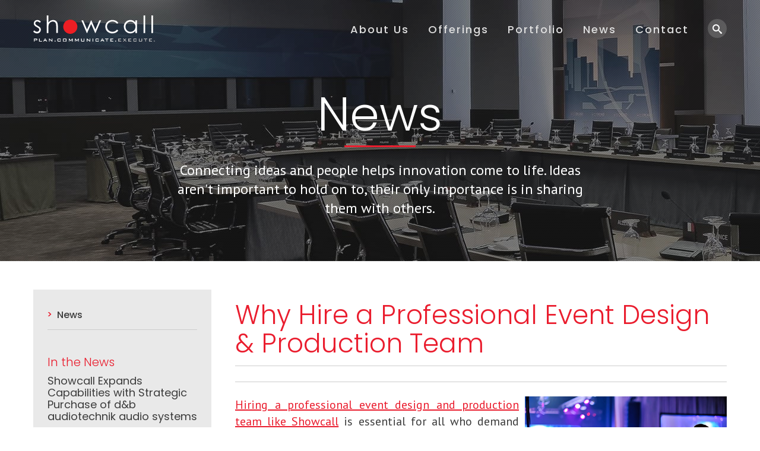

--- FILE ---
content_type: text/html; charset=utf-8
request_url: https://www.showcallinc.com/news/why-hire-a-professional-event-design-production-team?post_type=post
body_size: 8291
content:
<!DOCTYPE html>
<html lang="en-US" class="no-js no-svg" lang="en-US">
<!-- head scripts--><head>
 <link media="all" rel="stylesheet" href="/cms-assets/css/main.css" nonce='11d20ca27243d89d7e31205d9a0be2f6'>	<meta charset="UTF-8">
	<meta name="viewport" content="width=device-width, initial-scale=1">
	<meta name="format-detection" content="telephone=no">
	<link rel="shortcut icon" href="/images/favicon.ico">
	<link rel="profile" href="https://gmpg.org/xfn/11">
			<script src="https://ws.sharethis.com/button/buttons.js"></script>
		<script>(function(html){html.className = html.className.replace(/\bno-js\b/,'js')})(document.documentElement);</script>
<title>Showcall  |  Plan. Communicate. Execute.</title>
<link rel='dns-prefetch' href='//fonts.googleapis.com' />
<link rel='dns-prefetch' href='//s.w.org' />
<link href='https://fonts.gstatic.com' crossorigin rel='preconnect' />
		<script type="text/javascript">
			window._wpemojiSettings = {"baseUrl":"https:\/\/s.w.org\/images\/core\/emoji\/12.0.0-1\/72x72\/","ext":".png","svgUrl":"https:\/\/s.w.org\/images\/core\/emoji\/12.0.0-1\/svg\/","svgExt":".svg","source":{"concatemoji":"https:\/\/sho.treepl.co\/wp-includes\/js\/wp-emoji-release.min.js?ver=5.4.10"}};
			/*! This file is auto-generated */
			!function(e,a,t){var n,r,o,i=a.createElement("canvas"),p=i.getContext&&i.getContext("2d");function s(e,t){var a=String.fromCharCode;p.clearRect(0,0,i.width,i.height),p.fillText(a.apply(this,e),0,0);e=i.toDataURL();return p.clearRect(0,0,i.width,i.height),p.fillText(a.apply(this,t),0,0),e===i.toDataURL()}function c(e){var t=a.createElement("script");t.src=e,t.defer=t.type="text/javascript",a.getElementsByTagName("head")[0].appendChild(t)}for(o=Array("flag","emoji"),t.supports={everything:!0,everythingExceptFlag:!0},r=0;r<o.length;r++)t.supports[o[r]]=function(e){if(!p||!p.fillText)return!1;switch(p.textBaseline="top",p.font="600 32px Arial",e){case"flag":return s([127987,65039,8205,9895,65039],[127987,65039,8203,9895,65039])?!1:!s([55356,56826,55356,56819],[55356,56826,8203,55356,56819])&&!s([55356,57332,56128,56423,56128,56418,56128,56421,56128,56430,56128,56423,56128,56447],[55356,57332,8203,56128,56423,8203,56128,56418,8203,56128,56421,8203,56128,56430,8203,56128,56423,8203,56128,56447]);case"emoji":return!s([55357,56424,55356,57342,8205,55358,56605,8205,55357,56424,55356,57340],[55357,56424,55356,57342,8203,55358,56605,8203,55357,56424,55356,57340])}return!1}(o[r]),t.supports.everything=t.supports.everything&&t.supports[o[r]],"flag"!==o[r]&&(t.supports.everythingExceptFlag=t.supports.everythingExceptFlag&&t.supports[o[r]]);t.supports.everythingExceptFlag=t.supports.everythingExceptFlag&&!t.supports.flag,t.DOMReady=!1,t.readyCallback=function(){t.DOMReady=!0},t.supports.everything||(n=function(){t.readyCallback()},a.addEventListener?(a.addEventListener("DOMContentLoaded",n,!1),e.addEventListener("load",n,!1)):(e.attachEvent("onload",n),a.attachEvent("onreadystatechange",function(){"complete"===a.readyState&&t.readyCallback()})),(n=t.source||{}).concatemoji?c(n.concatemoji):n.wpemoji&&n.twemoji&&(c(n.twemoji),c(n.wpemoji)))}(window,document,window._wpemojiSettings);
		</script>
		<style type="text/css">
img.wp-smiley,
img.emoji {
	display: inline !important;
	border: none !important;
	box-shadow: none !important;
	height: 1em !important;
	width: 1em !important;
	margin: 0 .07em !important;
	vertical-align: -0.1em !important;
	background: none !important;
	padding: 0 !important;
}
</style>

<link rel='stylesheet' id='wp-block-library-css'  href='/wp-includes/css/dist/block-library/style.min.css?ver=5.4.10' type='text/css' media='all' />
<link rel='stylesheet' id='wdst-shortcodes-css'  href='/wp-content/plugins/wdst-shortcodes/admin/css/wdst-shortcodes-admin.css?ver=1.0.0' type='text/css' media='all' />
<link rel='stylesheet' id='ws_theme-fonts-css'  href='https://fonts.googleapis.com/css?family=PT+Sans%3A400%2C400i%2C700%2C700i%7CPoppins%3A300%2C400%2C500%2C600%2C700&#038;subset=latin%2Clatin-ext' type='text/css' media='all' />
<link rel='stylesheet' id='fancybox-css-css'  href='/wp-content/themes/showcall/vendor/fancybox/source/jquery.fancybox.css?ver=2018-01-15' type='text/css' media='all' />
<link rel='stylesheet' id='icomoon-css'  href='/wp-content/themes/showcall/fonts/icomoon/style.css?ver=2015-01-01' type='text/css' media='all' />
<link rel='stylesheet' id='ws_theme-css'  href='/wp-content/themes/showcall/production/style.css?ver=18176899' type='text/css' media='all' />
<script type='text/javascript' src='/wp-includes/js/jquery/jquery.js?ver=1.12.4-wp'></script>
<script type='text/javascript' src='/wp-includes/js/jquery/jquery-migrate.min.js?ver=1.4.1'></script>
<!--<script type='text/javascript' src='/wp-content/plugins/wdst-shortcodes/admin/js/wdst-shortcodes-admin.js?ver=1.0.0'></script>-->
<!--<link rel='https://api.w.org/' href='https://www.showcallinc.com/wp-json/' />-->
<!--<link rel='shortlink' href='https://www.showcallinc.com/' />-->
<!--<link rel="alternate" type="application/json+oembed" href="https://www.showcallinc.com/wp-json/oembed/1.0/embed?url=https%3A%2F%2Fwww.showcallinc.com%2F" />-->
<!--<link rel="alternate" type="text/xml+oembed" href="https://www.showcallinc.com/wp-json/oembed/1.0/embed?url=https%3A%2F%2Fwww.showcallinc.com%2F&#038;format=xml" />-->

<!-- GTM tag header -->
<!-- Google Tag Manager -->

<script>(function(w,d,s,l,i){w[l]=w[l]||[];w[l].push({'gtm.start':

new Date().getTime(),event:'gtm.js'});var f=d.getElementsByTagName(s)[0],

j=d.createElement(s),dl=l!='dataLayer'?'&l='+l:'';j.async=true;j.src=

'https://www.googletagmanager.com/gtm.js?id='+i+dl;f.parentNode.insertBefore(j,f);

})(window,document,'script','dataLayer','GTM-5TKK4C6');</script>

<!-- End Google Tag Manager --><!-- canonical -->
<link rel="canonical" href="https://www.showcallinc.com/news/why-hire-a-professional-event-design-production-team?post_type=post">
<!-- canonical -->
<script src="https://apis.google.com/js/platform.js" async defer></script> 
 </head><!-- head scripts ends -->
<body class="blog multi-author listing">
    <!-- GTM body script --><!-- Google Tag Manager (noscript) -->

<noscript><iframe src="https://www.googletagmanager.com/ns.html?id=GTM-5TKK4C6"

height="0" width="0" style="display:none;visibility:hidden"></iframe></noscript>

<!-- End Google Tag Manager (noscript) --><!-- GTM Body scripts ends -->
	<!-- page -->
	<div id="page" class="hfeed site">
		<a class="skip-link screen-reader-text" href="#content">Skip to content</a>
		
				<!-- top header bar -->
    <!-- top header bar -->
		
		<!-- header and navigation -->
<header id="masthead" class="site-header">
			<div class="site-header-primary">
				<div class="container">
					<button class="navigation-toggle" type="button">
						<span class="navigation-toggle-icon">
							<span class="icon icon-bar"></span>
						</span>
					</button>

					<div class="site-branding">
						<h1 class="site-title">
							<a class="site-brand" href="/index" title="" rel="home">
								<img class="site-logo" src="/images/sho-logo.svg" alt="Showcall">
							</a>
						</h1>
					</div><!-- .site-branding -->
				</div>
			</div>
			
			<!-- navigation area -->
			<div class="navigation-collapse">
				<div id="navigation" class="navigation-area">
					<div class="container">
						<nav class="navigation site-navigation">
							<h2 class="site-navigation-title screen-reader-text">Site Navigation</h2>
							<ul id="menu-site-menu" class="menu menu-site">
							    <li id="menu-item-827" class="menu-item menu-item-type-post_type menu-item-object-page menu-item-827"><a href="/about-us">About Us</a></li>
                                <li id="menu-item-828" class="menu-item menu-item-type-post_type menu-item-object-page menu-item-828"><a href="/offerings">Offerings</a></li>
                                <li id="menu-item-829" class="menu-item menu-item-type-custom menu-item-object-custom menu-item-829"><a href="/portfolio">Portfolio</a></li>
                                <li id="menu-item-786" class="menu-item menu-item-type-post_type menu-item-object-page menu-item-786"><a href="/news">News</a></li>
                                <li id="menu-item-787" class="menu-item menu-item-type-post_type menu-item-object-page menu-item-787"><a href="/contact">Contact</a></li>
                            </ul>
                        </nav><!-- .site-navigation -->

						<button class="search-form-toggle" type="button">
							<span class="search-form-toggle-icon"></span>
						</button>
						<form role="search" method="get" class="search-form" action="/results">
							<label>
								<span class="screen-reader-text">Search for:</span>
								<input type="text" class="search-field" placeholder="Search &hellip;" value="" name="SearchKeyword" />
							</label>
							<button type="submit" class="search-submit"><span class="screen-reader-text">Search</span></button>
						</form><!-- .search-form -->
					</div>
				</div><!-- .navigation-area -->
			</div>
			
			
			
      			<!-- navigation area ends -->
	
</header><!-- .site-header -->		<!-- header and navigation ends -->
		
		<!-- content area wrap -->
		<meta property="og:image" content="https://www.showcallinc.com/images/design-production-team.jpg">
<main id="main" class="site-main">
    <div id="head" class="headline-area" style="background-image: url(/wp-content/uploads/2017/03/img-43-1.jpg)">
        <div id="headline" class="site-headline">
            <div class="container">
                <p class="headline-title">News</p>
                <p class="headline-text">Connecting ideas and people helps innovation come to life. Ideas aren't important to hold on to, their only importance is in sharing them with others.</p>
            </div>
        </div><!-- .site-headline -->
    </div><!-- .headline-area -->

	<div class="container-lg-only container-xl-only">
		<div class="row-flex-lg">

			<div id="primary" class="content-area singular-content-area col-lg-8 col-lg-push-4 col-xl-9 col-xl-push-3">
				<main id="content" class="site-content container-xs-only container-sm-only container-md-only">

										
						
<article id="post-1881" class="entry singular-entry post-1881 post type-post status-publish format-standard hentry category-blog odd first-child last-child">

	<header class="entry-header">
		<h1 class="entry-title"><a href="https://www.showcallinc.com/news/why-hire-a-professional-event-design-production-team?post_type=post">Why Hire a Professional Event Design & Production Team</a></h1>
		<div class="entry-meta">
							</div><!-- .entry-meta -->
	</header><!-- .entry-header -->

	<div class="entry-content">
		  <img src="/images/design-production-team.jpg" width="350px;" style="float: right; padding-left: 10px;" alt="Showcall - Professional Event Design & Production Team" longdesc="Showcall - Why Hire a Professional Event Design & Production Team">
<p itemprop="description"><a href="https://www.showcallinc.com/event-planning">Hiring a professional event design and production team like Showcall</a> is essential for all who demand assurance of delivering a successful event. We offer a comprehensive suite of event support services that span the entirety of event execution. From concept design, to permitting, to set-up, audio, video, and thru tear down, we cost effectively deliver the quality of event that you can confidently hang your company’s brand upon.

<p><a href="https://www.showcallinc.com/index">Showcall</a> has the experience and expertise to help you create a beautiful and memorable event. We understand the importance of making sure every detail is perfect and will work closely with you to ensure your vision is carried out. We take the stress and burden off of you and your staff as, again, we address the complex challenges regarding event lighting, staging, audio-visual, scenic, and a host of other production considerations.
<p>Our customers, without exception, consider ours to be a value-based service. Expect our quotes to be based upon professionally guided capture of your requirements analysis, goals, and objectives. We’ll keep you informed of every step along the way. Imagine the leverage achieved by teaming with us to address most of the planning and technical execution while you and your team remain solely focused upon subject content and delivery.
<p>We’ve served the event production team needs of world leaders, Fortune 500 companies and organizations just like you.
<p>Contact <a href="https://www.showcallinc.com/contact">Showcall</a> as there’s many more reasons for us to team up together!
	</div><!-- .entry-content -->

	<!-- .entry-footer -->

</article><!-- .entry -->
												<hr>
						
<div id="comments" class="comments-area">

	
	
</div><!-- #comments -->

					
						    
    
                
				<!-- contact us CTA on footer interior pages -->
<a href="/contact" target="_self" class="callout media">
                                    <div class="media-left media-middle">
                                                <div class="callout-icon icon icon-contact"></div>
                                            </div>
                    <div class="media-body media-middle">
                        <p class="callout-text"><strong>Contact us</strong> to get your show on the road. <span class="icon icon-arrow"></span></p>
                    </div>
                                </a>							<!-- contact us CTA on footer interior pages ends -->
						
                        					</section>
				</main><!-- #content -->
			</div><!-- #primary -->

			
			
	<div id="secondary" class="sidebar-area col-lg-4 col-lg-pull-8 col-xl-3 col-xl-pull-9">

		<aside id="sidebar" class="site-sidebar container-xs-only container-sm-only container-md-only" role="complementary">
						<nav class="navigation sidebar-navigation">
				                <h2 class="sidebar-navigation-title screen-reader-text">Sidebar Navigation</h2>
                <ul id="menu-blog-sidebar" class="menu menu-sidebar"><li id="menu-item-1744" class="menu-item menu-item-type-custom menu-item-object-custom menu-item-1744"><a href="/news">News</a></li>
<!--<li id="menu-item-1743" class="menu-item menu-item-type-taxonomy menu-item-object-category menu-item-1743"><a href="/blog/stuff-the-bus-2019">Giving Back</a></li>-->
</ul><!-- ALL POSTS -->			</nav><!-- .sidebar-navigation -->
			

<section class="feed">
        <header class="feed-header">
        <h2 class="feed-title">In the News</h2>
    </header>
    
  	<!-- latest blog entry feed -->

    
<article class="hentry entry feed-entry">
        <header class="entry-header">
            <h2 class="entry-title"><a href="/news/showcall-expands-capabilities-with-strategic-purchase-of-d-b-audiotechnik-audio-systems" rel="bookmark">Showcall Expands Capabilities with Strategic Purchase of d&b audiotechnik audio systems</a></h2>            <!--<div class="entry-meta">
                <span class="date"><a href="/news/showcall-expands-capabilities-with-strategic-purchase-of-d-b-audiotechnik-audio-systems" title="Permalink to Showcall Expands Capabilities with Strategic Purchase of d&b audiotechnik audio systems" rel="bookmark"><time class="entry-date" >April 11, 2025</time></a></span>             </div>--><!-- .entry-meta -->
        </header><!-- .entry-header -->

        <div class="entry-summary">
            <p>Showcall, a leader in audio visual production, is excited to announce the purchase of an extensive new range of sound equipment from d&b audiotechnik, a globally recognized premier provider of audio technology.
The purchase includes... <a href="/news/showcall-expands-capabilities-with-strategic-purchase-of-d-b-audiotechnik-audio-systems" title="Permalink to Showcall Expands Capabilities with Strategic Purchase of d&b audiotechnik audio systems" rel="bookmark">Read More</a></p>
            
            
            </div><!-- .entry-summary -->
    </article><!-- .entry -->


   
    <!-- latest blog entry feed -->
	
        <footer class="feed-footer">
        <a title="View More Articles" href="/blog">View More Articles <span class="icon icon-chevron-right"></span></a>
    </footer><!-- .entry-footer -->
    </section><!-- .feed -->
			    			    			
                
		</aside><!-- #sidebar --><!-- #sidebar -->
	</div><!-- #secondary -->
		</div>
	</div>

		</main><!-- #main --> 
		<!-- content area wrap ends -->
		
		<!-- footer area -->
<footer id="colophon" class="site-footer">
			<div class="container">
				<div class="site-footer-primary">
					<div class="row">
						<div class="col-xs-12 col-lg-7 col-xl-8">
							<nav class="navigation footer-navigation">
								<h2 class="footer-navigation-title screen-reader-text">Footer Navigation</h2>
								<div class="row">
									<div class="col-xs-12 col-md-3">
										<div class="footer-navigation-col footer-navigation-col-1">
											<img class="footer-logo" src="https://www.showcallinc.com/wp-content/themes/showcall/img/site-logo-alt.svg" alt="Showcall">

											<ul class="footer-social menu menu-social">
												<li><a class="icon icon-facebook" href="http://www.facebook.com/pages/Showcall/134942529884320" title="Facebook" target="_blank">Facebook</a></li>												<li><a class="icon icon-twitter" href="http://twitter.com/showcall/" title="Twitter" target="_blank">Twitter</a></li>
													<li><a class="icon icon-linkedin" href="https://www.linkedin.com/company/showcall" title="LinkedIn" target="_blank">LinkedIn</a></li></ul>
										</div>
									</div>
									<div class="col-xs-12 col-sm-3 col-md-3">
										<div class="footer-navigation-col footer-navigation-col-2" data-mh>
																						    <ul id="menu-footer-menu-1" class="menu menu-footer menu-footer-1"><li id="menu-item-830" class="menu-item menu-item-type-post_type menu-item-object-page menu-item-830"><a href="/about-us/">About Us</a></li>
<li id="menu-item-831" class="menu-item menu-item-type-custom menu-item-object-custom menu-item-831"><a href="/portfolio">Portfolio</a></li>
<li id="menu-item-780" class="menu-item menu-item-type-post_type menu-item-object-page menu-item-780"><a href="/news">News</a></li>
<li id="menu-item-781" class="menu-item menu-item-type-post_type menu-item-object-page menu-item-781"><a href="/contact">Contact</a></li>
</ul>										</div>
									</div>
									<div class="col-xs-12 col-sm-9 col-md-6">
										<div class="footer-navigation-col footer-navigation-col-3" data-mh>
											<h3 class="footer-navigation-heading"><a href="/offerings/" title="Offerings" target="_self">Offerings</a></h3>											    
											<ul id="menu-footer-menu-2" class="menu menu-footer menu-footer-2">
											    <li id="menu-item-837" class="menu-item menu-item-type-post_type menu-item-object-page menu-item-837"><a href="/event-planning">Event Design & Production</a></li>
											     <li id="menu-item-836" class="menu-item menu-item-type-post_type menu-item-object-page menu-item-836"><a href="/event-production">Event Production</a></li>
											    <li id="menu-item-837" class="menu-item menu-item-type-post_type menu-item-object-page menu-item-837"><a href="/graphic-design">Graphic Design</a></li>
											    
											   
<li id="menu-item-835" class="menu-item menu-item-type-post_type menu-item-object-page menu-item-835"><a href="/broadcast-services">Broadcast Services</a></li>
<li id="menu-item-1812" class="menu-item menu-item-type-post_type menu-item-object-page menu-item-1812"><a href="/livestream">Virtual Events &#038; Livestream</a></li>
<li id="menu-item-834" class="menu-item menu-item-type-post_type menu-item-object-page menu-item-834"><a href="/audio-visual">Audio Visual</a></li>
<!--<li id="menu-item-1282" class="menu-item menu-item-type-post_type menu-item-object-page menu-item-1282"><a href="/government-contracting">Government Contracting</a></li>-->

</ul>										</div>
									</div>
								</div>
							</nav>
							
							<!-- footer  -->

<!-- .footer-navigation -->
						</div>
						<div class="col-xs-12 col-sm-6 col-lg-3 col-xl-2">
							<aside class="vcard footer-vcard" itemscope itemtype="https://schema.org/Organization">
																<div class="org screen-reader-text" itemprop="name">Showcall</div>
								<div class="adr" itemprop="address" itemscope itemtype="https://schema.org/PostalAddress">
									<span itemprop="streetAddress">
										<span class="street-address">4844 Winchester Blvd, Suite 2</span>
									</span><br>
									<span class="locality" itemprop="addressLocality">Frederick</span>,
									<span class="region" itemprop="addressRegion">Maryland</span>
									<span class="postal-code" itemprop="postalCode">21703</span>
								</div>
																<div class="tel" itemprop="telephone">
																		<span class="icon icon-phone"></span> <span class="type screen-reader-text">Work:</span> <span class="value" data-phone="12024437000">202.443.7000</span>
								</div>
															</aside><!-- .footer-vcard -->
						</div>
						<div class="col-xs-12 col-sm-6 col-lg-2 col-xl-2">
							<div class="footer-affiliate">
								<h3 class="footer-affiliate-title">Affiliate Companies</h3>								<a class="btn btn-small btn-block" href="https://www.checkmate.global/" title="Checkmate Global" target="affiliate_button_1_link_target">Checkmate Global</a>																<a class="btn btn-small btn-block" href="https://www.mhaaudio.com" title="MHA Audio" target="affiliate_button_3_link_target">MHA Audio</a>							</div><!-- .footer-affiliate -->
						</div>
					</div>
				</div>

				<div class="site-footer-secondary">
					<div class="site-gsa">
						<div class="site-gsa-logo">
							<!--<img src="/wp-content/themes/showcall/img/gsa-logo.png" alt="GSA" width="40" height="40"/>-->
						</div>
						<div class="site-gsa-contract">
							<!--<strong>Contract #</strong><br>
							GS-23F-0165R-->
						</div>
					</div>
					<p class="site-copyright">Copyright 2025 Showcall &nbsp;| &nbsp; <a href="/privacy-policy">Privacy Policy</a> &nbsp;|&nbsp; <a href="/sitemap">Sitemap</a> &nbsp;|&nbsp;<br class="display-none-lg display-none-xl"> Website maintained by <a href="https://wsipromarketing.com" target="_blank">WSI Pro Marketing.</a></p>
				</div>
			</div>
		</footer><!-- .site-footer -->		<!-- footer area ends -->

	</div>
	<!-- #page -->

<!-- footer scripts --><script type='text/javascript' src='/javascripts/blankshield.min.js?ver=4122'></script>
<script type='text/javascript' src='/javascripts/block-tabnapping.min.js?ver=4122'></script>
<script type='text/javascript' src='/javascripts/plugins.min.js?ver=18176899'></script>
<script type='text/javascript' src='/javascripts/main.min.js?ver=18176899'></script>
<script type='text/javascript' src='/javascripts/jquery.fancybox.js?ver=2.1.5'></script>
<script type='text/javascript' src='/javascripts/wp-embed.min.js?ver=5.4.10'></script>

<script type="text/javascript">

_linkedin_partner_id = "6445914";

window._linkedin_data_partner_ids = window._linkedin_data_partner_ids || [];

window._linkedin_data_partner_ids.push(_linkedin_partner_id);

</script><script type="text/javascript">

(function(l) {

if (!l){window.lintrk = function(a,b){window.lintrk.q.push([a,b])};

window.lintrk.q=[]}

var s = document.getElementsByTagName("script")[0];

var b = document.createElement("script");

b.type = "text/javascript";b.async = true;

b.src = "https://snap.licdn.com/li.lms-analytics/insight.min.js";

s.parentNode.insertBefore(b, s);})(window.lintrk);

</script>

<noscript>

<img height="1" width="1" style="display:none;" alt="" src="https://px.ads.linkedin.com/collect/?pid=6445914&fmt=gif" />

</noscript><!-- footer scripts ends -->
<!-- schema --><!-- schema ends -->
</body>
</html>

--- FILE ---
content_type: text/css
request_url: https://www.showcallinc.com/wp-content/themes/showcall/production/style.css?ver=18176899
body_size: 30426
content:
/*! style.css v5.2.0 */

/**
 * Theme Name:  Theme Name
 * Theme URI:   http://
 * Description: Website theme.
 * Author:      Wood Street, Inc.
 * Author URI:  http://woodst.com
 * Version:     1.00
 * Copyright:   2016, All Rights Reserved.
 */

/**
 * Table of Contents:
 *
 * 1.0 - Reset
 * 2.0 - Core
 * 3.0 - Components
 * 4.0 - Modules
 * 5.0 - Print
 */

/*! reset.css */

/*! normalize.css v5.0.0 | MIT License | github.com/necolas/normalize.css */

/* Document
   ========================================================================== */

/**
 * 1. Change the default font family in all browsers (opinionated).
 * 2. Correct the line height in all browsers.
 * 3. Prevent adjustments of font size after orientation changes in
 *    IE on Windows Phone and in iOS.
 */

html {
  font-family: sans-serif;
  /* 1 */
  line-height: 1.15;
  /* 2 */
  -ms-text-size-adjust: 100%;
  /* 3 */
  -webkit-text-size-adjust: 100%;
  /* 3 */
}

/* Sections
   ========================================================================== */

/**
 * Remove the margin in all browsers (opinionated).
 */

body {
  margin: 0;
}

/**
 * Add the correct display in IE 9-.
 */

article,
aside,
footer,
header,
nav,
section {
  display: block;
}

/**
 * Correct the font size and margin on `h1` elements within `section` and
 * `article` contexts in Chrome, Firefox, and Safari.
 */

h1 {
  font-size: 2em;
  margin: 0.67em 0;
}

/* Grouping content
   ========================================================================== */

/**
 * Add the correct display in IE 9-.
 * 1. Add the correct display in IE.
 */

figcaption,
figure,
main {
  /* 1 */
  display: block;
}

/**
 * Add the correct margin in IE 8.
 */

figure {
  margin: 1em 40px;
}

/**
 * 1. Add the correct box sizing in Firefox.
 * 2. Show the overflow in Edge and IE.
 */

hr {
  box-sizing: content-box;
  /* 1 */
  height: 0;
  /* 1 */
  overflow: visible;
  /* 2 */
}

/**
 * 1. Correct the inheritance and scaling of font size in all browsers.
 * 2. Correct the odd `em` font sizing in all browsers.
 */

pre {
  font-family: monospace, monospace;
  /* 1 */
  font-size: 1em;
  /* 2 */
}

/* Text-level semantics
   ========================================================================== */

/**
 * 1. Remove the gray background on active links in IE 10.
 * 2. Remove gaps in links underline in iOS 8+ and Safari 8+.
 */

a {
  background-color: transparent;
  /* 1 */
  -webkit-text-decoration-skip: objects;
  /* 2 */
}

/**
 * Remove the outline on focused links when they are also active or hovered
 * in all browsers (opinionated).
 */

a:active,
a:hover {
  outline-width: 0;
}

/**
 * 1. Remove the bottom border in Firefox 39-.
 * 2. Add the correct text decoration in Chrome, Edge, IE, Opera, and Safari.
 */

abbr[title] {
  border-bottom: none;
  /* 1 */
  text-decoration: underline;
  /* 2 */
  text-decoration: underline dotted;
  /* 2 */
}

/**
 * Prevent the duplicate application of `bolder` by the next rule in Safari 6.
 */

b,
strong {
  font-weight: inherit;
}

/**
 * Add the correct font weight in Chrome, Edge, and Safari.
 */

b,
strong {
  font-weight: bolder;
}

/**
 * 1. Correct the inheritance and scaling of font size in all browsers.
 * 2. Correct the odd `em` font sizing in all browsers.
 */

code,
kbd,
samp {
  font-family: monospace, monospace;
  /* 1 */
  font-size: 1em;
  /* 2 */
}

/**
 * Add the correct font style in Android 4.3-.
 */

dfn {
  font-style: italic;
}

/**
 * Add the correct background and color in IE 9-.
 */

mark {
  background-color: #ff0;
  color: #000;
}

/**
 * Add the correct font size in all browsers.
 */

small {
  font-size: 80%;
}

/**
 * Prevent `sub` and `sup` elements from affecting the line height in
 * all browsers.
 */

sub,
sup {
  font-size: 75%;
  line-height: 0;
  position: relative;
  vertical-align: baseline;
}

sub {
  bottom: -0.25em;
}

sup {
  top: -0.5em;
}

/* Embedded content
   ========================================================================== */

/**
 * Add the correct display in IE 9-.
 */

audio,
video {
  display: inline-block;
}

/**
 * Add the correct display in iOS 4-7.
 */

audio:not([controls]) {
  display: none;
  height: 0;
}

/**
 * Remove the border on images inside links in IE 10-.
 */

img {
  border-style: none;
}

/**
 * Hide the overflow in IE.
 */

svg:not(:root) {
  overflow: hidden;
}

/* Forms
   ========================================================================== */

/**
 * 1. Change the font styles in all browsers (opinionated).
 * 2. Remove the margin in Firefox and Safari.
 */

button,
input,
optgroup,
select,
textarea {
  font-family: sans-serif;
  /* 1 */
  font-size: 100%;
  /* 1 */
  line-height: 1.15;
  /* 1 */
  margin: 0;
  /* 2 */
}

/**
 * Show the overflow in IE.
 * 1. Show the overflow in Edge.
 */

button,
input {
  /* 1 */
  overflow: visible;
}

/**
 * Remove the inheritance of text transform in Edge, Firefox, and IE.
 * 1. Remove the inheritance of text transform in Firefox.
 */

button,
select {
  /* 1 */
  text-transform: none;
}

/**
 * 1. Prevent a WebKit bug where (2) destroys native `audio` and `video`
 *    controls in Android 4.
 * 2. Correct the inability to style clickable types in iOS and Safari.
 */

button,
html [type="button"],
[type="reset"],
[type="submit"] {
  -webkit-appearance: button;
  /* 2 */
}

/**
 * Remove the inner border and padding in Firefox.
 */

button::-moz-focus-inner,
[type="button"]::-moz-focus-inner,
[type="reset"]::-moz-focus-inner,
[type="submit"]::-moz-focus-inner {
  border-style: none;
  padding: 0;
}

/**
 * Restore the focus styles unset by the previous rule.
 */

button:-moz-focusring,
[type="button"]:-moz-focusring,
[type="reset"]:-moz-focusring,
[type="submit"]:-moz-focusring {
  outline: 1px dotted ButtonText;
}

/**
 * Change the border, margin, and padding in all browsers (opinionated).
 */

fieldset {
  border: 1px solid #c0c0c0;
  margin: 0 2px;
  padding: 0.35em 0.625em 0.75em;
}

/**
 * 1. Correct the text wrapping in Edge and IE.
 * 2. Correct the color inheritance from `fieldset` elements in IE.
 * 3. Remove the padding so developers are not caught out when they zero out
 *    `fieldset` elements in all browsers.
 */

legend {
  box-sizing: border-box;
  /* 1 */
  color: inherit;
  /* 2 */
  display: table;
  /* 1 */
  max-width: 100%;
  /* 1 */
  padding: 0;
  /* 3 */
  white-space: normal;
  /* 1 */
}

/**
 * 1. Add the correct display in IE 9-.
 * 2. Add the correct vertical alignment in Chrome, Firefox, and Opera.
 */

progress {
  display: inline-block;
  /* 1 */
  vertical-align: baseline;
  /* 2 */
}

/**
 * Remove the default vertical scrollbar in IE.
 */

textarea {
  overflow: auto;
}

/**
 * 1. Add the correct box sizing in IE 10-.
 * 2. Remove the padding in IE 10-.
 */

[type="checkbox"],
[type="radio"] {
  box-sizing: border-box;
  /* 1 */
  padding: 0;
  /* 2 */
}

/**
 * Correct the cursor style of increment and decrement buttons in Chrome.
 */

[type="number"]::-webkit-inner-spin-button,
[type="number"]::-webkit-outer-spin-button {
  height: auto;
}

/**
 * 1. Correct the odd appearance in Chrome and Safari.
 * 2. Correct the outline style in Safari.
 */

[type="search"] {
  -webkit-appearance: textfield;
  /* 1 */
  outline-offset: -2px;
  /* 2 */
}

/**
 * Remove the inner padding and cancel buttons in Chrome and Safari on macOS.
 */

[type="search"]::-webkit-search-cancel-button,
[type="search"]::-webkit-search-decoration {
  -webkit-appearance: none;
}

/**
 * 1. Correct the inability to style clickable types in iOS and Safari.
 * 2. Change font properties to `inherit` in Safari.
 */

::-webkit-file-upload-button {
  -webkit-appearance: button;
  /* 1 */
  font: inherit;
  /* 2 */
}

/* Interactive
   ========================================================================== */

/*
 * Add the correct display in IE 9-.
 * 1. Add the correct display in Edge, IE, and Firefox.
 */

details,
menu {
  display: block;
}

/*
 * Add the correct display in all browsers.
 */

summary {
  display: list-item;
}

/* Scripting
   ========================================================================== */

/**
 * Add the correct display in IE 9-.
 */

canvas {
  display: inline-block;
}

/**
 * Add the correct display in IE.
 */

template {
  display: none;
}

/* Hidden
   ========================================================================== */

/**
 * Add the correct display in IE 10-.
 */

[hidden] {
  display: none;
}

/*! core.css */

/* Fonts
   ========================================================================== */

/**
 * font-family: 'PT Sans', sans-serif;
 * font-family: 'Poppins', sans-serif;
 */

/* Reset
   ========================================================================== */

/**
 * Make viewport responsive.
 */

@-ms-viewport {
  width: device-width;
}

@viewport {
  width: device-width;
}

/**
 * Box model.
 */

html {
  box-sizing: border-box;
  -webkit-tap-highlight-color: transparent;
}

*,
:before,
:after {
  box-sizing: inherit;
}

/**
 * Give a help cursor to elements that give extra info on `:hover`.
 */

abbr[title],
dfn[title] {
  cursor: help;
}

/**
 * Remove the gap between audio, canvas, iframes,
 * images, videos and the bottom of their containers:
 */

audio,
canvas,
iframe,
img,
svg,
video {
  vertical-align: middle;
}

/**
 * Make images, iframes and videos responsive.
 */

img,
video {
  max-width: 100%;
  height: auto;
}

iframe {
  max-width: 100%;
}

/**
 * Remove default fieldset styles.
 */

fieldset {
  border: 0;
  margin: 0;
  padding: 0;
}

/**
 * Make fields inherit font properties.
 */

button,
input,
optgroup,
select,
textarea {
  font-family: inherit;
  font-weight: normal;
  line-height: normal;
}

/**
 * So that label text is aligned to the top.
 */

textarea {
  vertical-align: top;
  resize: vertical;
}

/**
 * Remove outline from tabindex.
 */

[tabindex="-1"]:focus {
  outline: none !important;
}

/**
 * Maps canvas.
 */

#map_canvas img,
#map_canvas embed,
#map_canvas object,
.map_canvas img,
.map_canvas embed,
.map_canvas object {
  max-width: none !important;
}

/* Base
   ========================================================================== */

html {
  background-color: #fff;
}

body {
  background-color: #fff;
  color: #3c3c3c;
  font-family: 'PT Sans', sans-serif;
  font-size: 16px;
  line-height: 24px;
}

@media (min-width: 1024px) {
  body {
    font-size: 20px;
    line-height: 28px;
  }
}

/* Text-level semantics
   ========================================================================== */

/**
 * Links.
 */

a {
  color: #ea1d2e;
  text-decoration: underline;
}

a:hover {
  color: #666;
  text-decoration: underline;
}

a[href^=tel] {
  color: inherit;
  text-decoration: none;
}

/**
 * Headings 1–6.
 */

h1,
h2,
h3,
h4,
h5,
h6,
.h1,
.h2,
.h3,
.h4,
.h5,
.h6 {
  color: #ea1d2e;
  font-family: 'Poppins', sans-serif;
  font-weight: 400;
  margin-top: 0;
}

h1,
.h1 {
  font-size: 32px;
  line-height: 36px;
  font-weight: 300;
  margin-bottom: 24px;
  padding-top: 16px;
}

h2,
.h2 {
  font-size: 28px;
  line-height: 32px;
  margin-bottom: 20px;
  padding-top: 16px;
}

h3,
.h3 {
  font-size: 24px;
  line-height: 28px;
  margin-bottom: 16px;
  padding-top: 16px;
}

h4,
.h4 {
  font-size: 22px;
  line-height: 24px;
  margin-bottom: 16px;
  padding-top: 16px;
}

h5,
.h5 {
  font-size: 20px;
  line-height: 24px;
  margin-bottom: 12px;
  padding-top: 16px;
}

h6,
.h6 {
  font-size: 18px;
  line-height: 20px;
  margin-bottom: 12px;
  padding-top: 16px;
}

@media (min-width: 1024px) {
  h1,
  .h1 {
    font-size: 44px;
    line-height: 48px;
  }

  h2,
  .h2 {
    font-size: 32px;
    line-height: 36px;
  }

  h3,
  .h3 {
    font-size: 28px;
    line-height: 32px;
  }

  h4,
  .h4 {
    font-size: 24px;
    line-height: 28px;
  }

  h5,
  .h5 {
    font-size: 22px;
    line-height: 24px;
  }

  h6,
  .h6 {
    font-size: 20px;
    line-height: 24px;
  }
}

h1 a,
h2 a,
h3 a,
h4 a,
h5 a,
h6 a,
.h1 a,
.h2 a,
.h3 a,
.h4 a,
.h5 a,
.h6 a {
  color: inherit;
  text-decoration: none;
}

h1 small,
h2 small,
h3 small,
h4 small,
h5 small,
h6 small,
.h1 small,
.h2 small,
.h3 small,
.h4 small,
.h5 small,
.h6 small {
  line-height: 1;
}

/**
 * Paragraph.
 */

p {
  margin-top: 0;
  margin-bottom: 20px;
	text-align: justify;
}

.lead {
  font-weight: 500;
  font-size: 18px;
  line-height: 24px;
  letter-spacing: -.5px;
  margin-bottom: 28px;
  padding-top: 1px;
  padding-bottom: 3px;
}

.lead.line-bottom {
  border-bottom: 2px solid #dedede;
  padding-bottom: 25px;
}

.lead.line-top {
  border-top: 2px solid #dedede;
  padding-top: 23px;
}

@media (min-width: 1024px) {
  .lead {
    font-size: 24px;
    line-height: 28px;
  }
}

/**
 * Dropcap.
 */

.dropcap {
  float: left;
  color: #ea1d2e;
  font-size: 48px;
  line-height: 1;
  margin-right: 8px;
}

@media (min-width: 1024px) {
  .dropcap {
    font-size: 56px;
  }
}

/**
 * Address.
 */

address {
  margin-bottom: 20px;
  font-style: normal;
  line-height: inherit;
}

/**
 * Blockquote.
 */

blockquote {
  border-left: 4px solid #ea1d2e;
  margin: 0 24px 20px;
  padding: 8px 24px;
}

blockquote *:last-child {
  margin-bottom: 0;
}

/**
 * Code.
 */

code {
  padding: 2px 4px;
  background-color: #e9e9e9;
  border-radius: 3px;
}

kbd {
  padding: 2px 4px;
  color: #fff;
  background-color: #ea1d2e;
  border-radius: 3px;
}

kbd kbd {
  padding: 0;
  font-weight: 700;
  -webkit-box-shadow: none;
  box-shadow: none;
}

pre {
  display: block;
  background-color: #e9e9e9;
  border-width: 1px 1px 1px 4px;
  border-style: solid;
  border-color: #ccc #ccc #ccc #3c3c3c;
  margin-top: 0;
  margin-bottom: 20px;
  padding: 15px 15px 15px 16px;
  word-break: break-all;
  word-wrap: break-word;
  overflow: auto;
}

pre code {
  padding: 0;
  font-size: inherit;
  color: inherit;
  white-space: pre-wrap;
  background-color: transparent;
}

/**
 * Horizontal rule.
 */

hr,
.hr {
  display: block;
  border: 0;
  border-bottom: 2px solid #dedede;
  margin-top: 40px;
  margin-bottom: 40px;
  height: 2px;
}

/* Images
   ========================================================================== */

figure {
  margin: 0 0 20px;
}

/**
 * Alignment.
 */

img.alignright,
.img-caption.alignright,
.thumbnail.alignright {
  float: right;
  margin-left: 32px;
  margin-bottom: 20px;
}

img.alignleft,
.img-caption.alignleft,
.thumbnail.alignleft {
  float: left;
  margin-right: 32px;
  margin-bottom: 20px;
}

img.aligncenter,
.img-caption.aligncenter,
.thumbnail.aligncenter {
  float: none;
  display: block;
  margin-left: auto;
  margin-right: auto;
  margin-bottom: 20px;
}

img.alignnone,
.img-caption.alignnone,
.thumbnail.alignnone {
  float: none;
  display: block;
  margin-left: 0;
  margin-right: 0;
  margin-bottom: 20px;
}

@media (max-width: 543px) {
  img.alignright-xs,
  .img-caption.alignright-xs,
  .thumbnail.alignright-xs {
    float: right;
    margin-left: 32px;
    margin-bottom: 20px;
  }

  img.alignleft-xs,
  .img-caption.alignleft-xs,
  .thumbnail.alignleft-xs {
    float: left;
    margin-right: 32px;
    margin-bottom: 20px;
  }

  img.aligncenter-xs,
  .img-caption.aligncenter-xs,
  .thumbnail.aligncenter-xs {
    float: none;
    display: block;
    margin-left: auto;
    margin-right: auto;
    margin-bottom: 20px;
  }

  img.alignnone-xs,
  .img-caption.alignnone-xs,
  .thumbnail.alignnone-xs {
    float: none;
    display: block;
    margin-left: 0;
    margin-right: 0;
    margin-bottom: 20px;
  }
}

@media (min-width: 544px) and (max-width: 767px) {
  img.alignright-sm,
  .img-caption.alignright-sm,
  .thumbnail.alignright-sm {
    float: right;
    margin-left: 32px;
    margin-bottom: 20px;
  }

  img.alignleft-sm,
  .img-caption.alignleft-sm,
  .thumbnail.alignleft-sm {
    float: left;
    margin-right: 32px;
    margin-bottom: 20px;
  }

  img.aligncenter-sm,
  .img-caption.aligncenter-sm,
  .thumbnail.aligncenter-sm {
    float: none;
    display: block;
    margin-left: auto;
    margin-right: auto;
    margin-bottom: 20px;
  }

  img.alignnone-sm,
  .img-caption.alignnone-sm,
  .thumbnail.alignnone-sm {
    float: none;
    display: block;
    margin-left: 0;
    margin-right: 0;
    margin-bottom: 20px;
  }
}

@media (min-width: 768px) and (max-width: 1023px) {
  img.alignright-md,
  .img-caption.alignright-md,
  .thumbnail.alignright-md {
    float: right;
    margin-left: 32px;
    margin-bottom: 20px;
  }

  img.alignleft-md,
  .img-caption.alignleft-md,
  .thumbnail.alignleft-md {
    float: left;
    margin-right: 32px;
    margin-bottom: 20px;
  }

  img.aligncenter-md,
  .img-caption.aligncenter-md,
  .thumbnail.aligncenter-md {
    float: none;
    display: block;
    margin-left: auto;
    margin-right: auto;
    margin-bottom: 20px;
  }

  img.alignnone-md,
  .img-caption.alignnone-md,
  .thumbnail.alignnone-md {
    float: none;
    display: block;
    margin-left: 0;
    margin-right: 0;
    margin-bottom: 20px;
  }
}

@media (min-width: 1024px) and (max-width: 1279px) {
  img.alignright-lg,
  .img-caption.alignright-lg,
  .thumbnail.alignright-lg {
    float: right;
    margin-left: 32px;
    margin-bottom: 20px;
  }

  img.alignleft-lg,
  .img-caption.alignleft-lg,
  .thumbnail.alignleft-lg {
    float: left;
    margin-right: 32px;
    margin-bottom: 20px;
  }

  img.aligncenter-lg,
  .img-caption.aligncenter-lg,
  .thumbnail.aligncenter-lg {
    float: none;
    display: block;
    margin-left: auto;
    margin-right: auto;
    margin-bottom: 20px;
  }

  img.alignnone-lg,
  .img-caption.alignnone-lg,
  .thumbnail.alignnone-lg {
    float: none;
    display: block;
    margin-left: 0;
    margin-right: 0;
    margin-bottom: 20px;
  }
}

@media (min-width: 1280px) {
  img.alignright-xl,
  .img-caption.alignright-xl,
  .thumbnail.alignright-xl {
    float: right;
    margin-left: 32px;
    margin-bottom: 20px;
  }

  img.alignleft-xl,
  .img-caption.alignleft-xl,
  .thumbnail.alignleft-xl {
    float: left;
    margin-right: 32px;
    margin-bottom: 20px;
  }

  img.aligncenter-xl,
  .img-caption.aligncenter-xl,
  .thumbnail.aligncenter-xl {
    float: none;
    display: block;
    margin-left: auto;
    margin-right: auto;
    margin-bottom: 20px;
  }

  img.alignnone-xl,
  .img-caption.alignnone-xl,
  .thumbnail.alignnone-xl {
    float: none;
    display: block;
    margin-left: 0;
    margin-right: 0;
    margin-bottom: 20px;
  }
}

/* Thumbnails
   ========================================================================== */

.thumbnail {
  display: block;
  background-color: #e9e9e9;
  margin-bottom: 20px;
}

.thumbnail img {
  float: none;
  display: block;
  max-width: 100%;
  height: auto;
  margin-right: auto;
  margin-left: auto;
  margin-bottom: 0;
}

.thumbnail-frame {
  background-color: transparent;
  position: relative;
}

.thumbnail-frame img {
  border-radius: 50%;
}

.thumbnail-frame-inner {
  background: url("../img/img-frame.png") no-repeat center top / cover;
  padding: 9.30232558139535%;
}

/* Lists
   ========================================================================== */

ul,
ol {
  margin-top: 0;
  margin-bottom: 20px;
  padding-left: 32px;
}

ul {
  list-style: disc;
}

ol {
  list-style: decimal;
}

li {
  margin-bottom: 12px;
}

ol ol,
ul ul,
ol ul,
ul ol {
  margin-top: 12px;
  margin-bottom: 0;
}

dl {
  margin-top: 0;
  margin-bottom: 20px;
}

dt,
dd {
  margin-bottom: 8px;
}

dd {
  margin-left: 32px;
}

/* Contextual variations
   -------------------------------------------------------------------------- */

/**
 * Unstyled list.
 */

ul.list-unstyled,
ol.list-unstyled,
.list-unstyled > ul,
.list-unstyled > ol {
  list-style: none;
  margin-top: 0;
  padding-left: 0;
}

ul.list-unstyled > li,
ol.list-unstyled > li,
.list-unstyled > ul > li,
.list-unstyled > ol > li {
  margin-bottom: 0;
}

/**
 * Inline list.
 */

ul.list-inline,
ol.list-inline,
.list-inline > ul,
.list-inline > ol {
  margin-left: -4px;
  padding-left: 0;
  list-style: none;
}

ul.list-inline > li,
ol.list-inline > li,
.list-inline > ul > li,
.list-inline > ol > li {
  display: inline-block;
  margin-bottom: 0;
  padding-right: 4px;
  padding-left: 4px;
}

/**
 * Columned list.
 */

.list-columned > ul,
.list-columned > ol {
  -webkit-column-count: 2;
  -moz-column-count: 2;
  column-count: 2;
  -webkit-column-gap: 64px;
  -moz-column-gap: 64px;
  column-gap: 64px;
}

.list-columned > ul > li,
.list-columned > ol > li {
  -webkit-column-break-inside: avoid;
  page-break-inside: avoid;
  break-inside: avoid;
}

/**
 * Unordered list.
 */

ul.list-unordered,
.list-unordered > ul {
  list-style: none;
}

ul.list-unordered > li,
.list-unordered > ul > li {
  position: relative;
}

ul.list-unordered > li:before,
.list-unordered > ul > li:before {
  /* use !important to prevent issues with browser extensions that change fonts */
  font-family: 'icomoon' !important;
  speak: none;
  font-style: normal;
  font-weight: normal;
  font-variant: normal;
  text-transform: none;
  line-height: 1;
  /* Better Font Rendering =========== */
  -webkit-font-smoothing: antialiased;
  -moz-osx-font-smoothing: grayscale;
  content: "\eaf1";
  color: #ea1d2e;
  font-size: 8px;
  position: absolute;
  left: -16px;
  top: 8px;
}

ul.list-unordered > li > ul,
.list-unordered > ul > li > ul {
  list-style: none;
}

ul.list-unordered > li > ul > li,
.list-unordered > ul > li > ul > li {
  position: relative;
}

ul.list-unordered > li > ul > li:before,
.list-unordered > ul > li > ul > li:before {
  content: "";
  background-color: #3c3c3c;
  border-radius: 50%;
  width: 7px;
  height: 7px;
  position: absolute;
  left: -16px;
  top: 10px;
}

/**
 * Ordered list.
 */

ol.list-ordered,
.list-ordered > ol {
  list-style: none;
  counter-reset: li;
}

ol.list-ordered > li,
.list-ordered > ol > li {
  position: relative;
}

ol.list-ordered > li:before,
.list-ordered > ol > li:before {
  content: counter(li) ".";
  counter-increment: li;
  color: #ea1d2e;
  text-align: right;
  width: 32px;
  position: absolute;
  left: -36px;
}

ol.list-ordered > li > ol,
.list-ordered > ol > li > ol {
  list-style: none;
  counter-reset: li;
}

ol.list-ordered > li > ol > li,
.list-ordered > ol > li > ol > li {
  position: relative;
}

ol.list-ordered > li > ol > li:before,
.list-ordered > ol > li > ol > li:before {
  content: counter(li) ".";
  counter-increment: li;
  color: #3c3c3c;
  text-align: right;
  width: 32px;
  position: absolute;
  left: -36px;
}

/**
 * Definition list.
 */

dl.list-definition > dt,
.list-definition > dl > dt {
  font-weight: bold;
}

dl.list-definition > dd,
.list-definition > dl > dd {
  border-bottom: 1px solid #dedede;
  margin-bottom: 16px;
  padding-bottom: 15px;
  margin-left: 0;
}

/* Forms
   ========================================================================== */

label {
  display: inline-block;
  margin-bottom: 4px;
}

@media (min-width: 1024px) {
  label {
    font-size: 18px;
  }
}

input,
select,
textarea {
  display: block;
  background-color: #f8f8f8;
  border: 2px solid #dedede;
  border-radius: 8px;
  color: #666;
  font-size: 16px;
  width: 100%;
  height: 40px;
  padding-left: 14px;
}

input:focus,
select:focus,
textarea:focus {
  border-color: #7b7b7b;
}

input::-webkit-input-placeholder,
textarea::-webkit-input-placeholder {
  color: inherit;
  text-overflow: ellipsis;
  opacity: 1;
}

input::-moz-placeholder,
textarea::-moz-placeholder {
  color: inherit;
  text-overflow: ellipsis;
  opacity: 1;
}

input:-ms-input-placeholder,
textarea:-ms-input-placeholder {
  color: inherit;
  text-overflow: ellipsis;
  opacity: 1;
}

input[type="checkbox"],
input[type="radio"] {
  display: inline-block;
  background-color: transparent;
  border: 0;
  width: auto;
  height: auto;
  margin: 0 4px 0 0;
  padding: 0;
}

select[multiple] {
  height: auto;
}

textarea {
  line-height: 24px;
  height: auto;
  min-height: 120px;
  padding: 7px 15px;
}

/**
 * Input / select large.
 */

.input-large,
.select-large {
  height: 48px;
}

/**
 * Input / select small.
 */

.input-small,
.select-small {
  height: 32px;
}

/**
 * Checkbox / radio.
 */

.checkbox,
.radio {
  font-weight: normal;
  position: relative;
  padding-left: 20px;
  vertical-align: top;
}

.checkbox input[type="checkbox"],
.radio input[type="radio"] {
  position: absolute;
  top: .25em;
  left: 0;
}

/**
 * Field.
 */

.field {
  margin-bottom: 20px;
}

/* Tables
   ========================================================================== */

table {
  border-collapse: collapse;
  border-spacing: 0;
  text-align: left;
}

caption {
  padding-top: 8px;
  padding-bottom: 8px;
  text-align: center;
  caption-side: top;
}

thead {
  vertical-align: bottom;
}

td,
th {
  padding: 0;
}

td {
  vertical-align: top;
}

/*! components.css */

/* Media
   ========================================================================== */

.media,
.media-body {
  overflow: hidden;
}

.media-body {
  width: 10000px;
}

.media-object {
  display: block;
}

.media-object,
.media-object img {
  max-width: none;
}

.media-right {
  padding-left: 16px;
}

.media-left {
  padding-right: 16px;
}

.media-left,
.media-right,
.media-body {
  display: table-cell;
  vertical-align: top;
}

.media-top {
  vertical-align: top;
}

.media-middle {
  vertical-align: middle;
}

.media-bottom {
  vertical-align: bottom;
}

.media-heading {
  padding-top: 0;
}

.media-reverse {
  direction: rtl;
}

.media-reverse > .media-left,
.media-reverse > .media-right,
.media-reverse > .media-body {
  direction: ltr;
}

.media-reverse > .media-right {
  padding-left: 0;
  padding-right: 16px;
}

.media-reverse > .media-left {
  padding-left: 16px;
  padding-right: 0;
}

@media (min-width: 544px) {
  .media-sm,
  .media-body-sm {
    overflow: hidden;
  }

  .media-body-sm {
    width: 10000px;
  }

  .media-object-sm {
    display: block;
  }

  .media-object-sm,
  .media-object-sm img {
    max-width: none;
  }

  .media-right-sm {
    padding-left: 16px;
  }

  .media-left-sm {
    padding-right: 16px;
  }

  .media-left-sm,
  .media-right-sm,
  .media-body-sm {
    display: table-cell;
    vertical-align: top;
  }

  .media-top-sm {
    vertical-align: top;
  }

  .media-middle-sm {
    vertical-align: middle;
  }

  .media-bottom-sm {
    vertical-align: bottom;
  }

  .media-heading-sm {
    padding-top: 0;
  }

  .media-reverse-sm {
    direction: rtl;
  }

  .media-reverse-sm > .media-left-sm,
  .media-reverse-sm > .media-right-sm,
  .media-reverse-sm > .media-body-sm {
    direction: ltr;
  }

  .media-reverse-sm > .media-right-sm {
    padding-left: 0;
    padding-right: 16px;
  }

  .media-reverse-sm > .media-left-sm {
    padding-left: 16px;
    padding-right: 0;
  }
}

@media (min-width: 768px) {
  .media-md,
  .media-body-md {
    overflow: hidden;
  }

  .media-body-md {
    width: 10000px;
  }

  .media-object-md {
    display: block;
  }

  .media-object-md,
  .media-object-md img {
    max-width: none;
  }

  .media-right-md {
    padding-left: 16px;
  }

  .media-left-md {
    padding-right: 16px;
  }

  .media-left-md,
  .media-right-md,
  .media-body-md {
    display: table-cell;
    vertical-align: top;
  }

  .media-top-md {
    vertical-align: top;
  }

  .media-middle-md {
    vertical-align: middle;
  }

  .media-bottom-md {
    vertical-align: bottom;
  }

  .media-heading-md {
    padding-top: 0;
  }

  .media-reverse-md {
    direction: rtl;
  }

  .media-reverse-md > .media-left-md,
  .media-reverse-md > .media-right-md,
  .media-reverse-md > .media-body-md {
    direction: ltr;
  }

  .media-reverse-md > .media-right-md {
    padding-left: 0;
    padding-right: 16px;
  }

  .media-reverse-md > .media-left-md {
    padding-left: 16px;
    padding-right: 0;
  }
}

@media (min-width: 1024px) {
  .media-lg,
  .media-body-lg {
    overflow: hidden;
  }

  .media-body-lg {
    width: 10000px;
  }

  .media-object-lg {
    display: block;
  }

  .media-object-lg,
  .media-object-lg img {
    max-width: none;
  }

  .media-right-lg {
    padding-left: 16px;
  }

  .media-left-lg {
    padding-right: 16px;
  }

  .media-left-lg,
  .media-right-lg,
  .media-body-lg {
    display: table-cell;
    vertical-align: top;
  }

  .media-top-lg {
    vertical-align: top;
  }

  .media-middle-lg {
    vertical-align: middle;
  }

  .media-bottom-lg {
    vertical-align: bottom;
  }

  .media-heading-lg {
    padding-top: 0;
  }

  .media-reverse-lg {
    direction: rtl;
  }

  .media-reverse-lg > .media-left-lg,
  .media-reverse-lg > .media-right-lg,
  .media-reverse-lg > .media-body-lg {
    direction: ltr;
  }

  .media-reverse-lg > .media-right-lg {
    padding-left: 0;
    padding-right: 16px;
  }

  .media-reverse-lg > .media-left-lg {
    padding-left: 16px;
    padding-right: 0;
  }
}

@media (min-width: 1280px) {
  .media-xl,
  .media-body-xl {
    overflow: hidden;
  }

  .media-body-xl {
    width: 10000px;
  }

  .media-object-xl {
    display: block;
  }

  .media-object-xl,
  .media-object-xl img {
    max-width: none;
  }

  .media-right-xl {
    padding-left: 16px;
  }

  .media-left-xl {
    padding-right: 16px;
  }

  .media-left-xl,
  .media-right-xl,
  .media-body-xl {
    display: table-cell;
    vertical-align: top;
  }

  .media-top-xl {
    vertical-align: top;
  }

  .media-middle-xl {
    vertical-align: middle;
  }

  .media-bottom-xl {
    vertical-align: bottom;
  }

  .media-heading-xl {
    padding-top: 0;
  }

  .media-reverse-xl {
    direction: rtl;
  }

  .media-reverse-xl > .media-left-xl,
  .media-reverse-xl > .media-right-xl,
  .media-reverse-xl > .media-body-xl {
    direction: ltr;
  }

  .media-reverse-xl > .media-right-xl {
    padding-left: 0;
    padding-right: 16px;
  }

  .media-reverse-xl > .media-left-xl {
    padding-left: 16px;
    padding-right: 0;
  }
}

/* Grids
   ========================================================================== */

.container {
  padding-right: 16px;
  padding-left: 16px;
  margin-right: auto;
  margin-left: auto;
}

@media (min-width: 768px) {
  .container {
    width: 720px;
  }
}

@media (min-width: 1024px) {
  .container {
    width: 960px;
  }
}

@media (min-width: 1280px) {
  .container {
    width: 1200px;
  }
}

.container-fluid {
  padding-right: 16px;
  padding-left: 16px;
  margin-right: auto;
  margin-left: auto;
}

.row {
  margin-right: -16px;
  margin-left: -16px;
}

.container:after,
.container-fluid:after,
.row:after {
  display: table;
  content: "";
  clear: both;
}

@media (max-width: 543px) {
  .container-xs-only {
    padding-right: 16px;
    padding-left: 16px;
    margin-right: auto;
    margin-left: auto;
  }
}

@media (min-width: 544px) and (max-width: 767px) {
  .container-sm-only {
    padding-right: 16px;
    padding-left: 16px;
    margin-right: auto;
    margin-left: auto;
  }
}

@media (min-width: 768px) and (max-width: 1023px) {
  .container-md-only {
    width: 720px;
    padding-right: 16px;
    padding-left: 16px;
    margin-right: auto;
    margin-left: auto;
  }
}

@media (min-width: 1024px) and (max-width: 1279px) {
  .container-lg-only {
    width: 960px;
    padding-right: 16px;
    padding-left: 16px;
    margin-right: auto;
    margin-left: auto;
  }
}

@media (min-width: 1280px) {
  .container-xl-only {
    width: 1200px;
    padding-right: 16px;
    padding-left: 16px;
    margin-right: auto;
    margin-left: auto;
  }
}

.col-xs-1,
.col-xs-10,
.col-xs-11,
.col-xs-12,
.col-xs-2,
.col-xs-3,
.col-xs-4,
.col-xs-5,
.col-xs-6,
.col-xs-7,
.col-xs-8,
.col-xs-9 {
  float: left;
  position: relative;
  min-height: 1px;
  padding-right: 16px;
  padding-left: 16px;
}

.col-xs-12 {
  width: 100%;
}

.col-xs-11 {
  width: 91.66667%;
}

.col-xs-10 {
  width: 83.33334%;
}

.col-xs-9 {
  width: 75%;
}

.col-xs-8 {
  width: 66.66667%;
}

.col-xs-7 {
  width: 58.33334%;
}

.col-xs-6 {
  width: 50%;
}

.col-xs-5 {
  width: 41.66667%;
}

.col-xs-4 {
  width: 33.33334%;
}

.col-xs-3 {
  width: 25%;
}

.col-xs-2 {
  width: 16.66667%;
}

.col-xs-1 {
  width: 8.33334%;
}

.col-xs-pull-12 {
  right: 100%;
}

.col-xs-pull-11 {
  right: 91.66667%;
}

.col-xs-pull-10 {
  right: 83.33334%;
}

.col-xs-pull-9 {
  right: 75%;
}

.col-xs-pull-8 {
  right: 66.66667%;
}

.col-xs-pull-7 {
  right: 58.33334%;
}

.col-xs-pull-6 {
  right: 50%;
}

.col-xs-pull-5 {
  right: 41.66667%;
}

.col-xs-pull-4 {
  right: 33.33334%;
}

.col-xs-pull-3 {
  right: 25%;
}

.col-xs-pull-2 {
  right: 16.66667%;
}

.col-xs-pull-1 {
  right: 8.33334%;
}

.col-xs-pull-0 {
  right: 0;
}

.col-xs-push-12 {
  left: 100%;
}

.col-xs-push-11 {
  left: 91.66667%;
}

.col-xs-push-10 {
  left: 83.33334%;
}

.col-xs-push-9 {
  left: 75%;
}

.col-xs-push-8 {
  left: 66.66667%;
}

.col-xs-push-7 {
  left: 58.33334%;
}

.col-xs-push-6 {
  left: 50%;
}

.col-xs-push-5 {
  left: 41.66667%;
}

.col-xs-push-4 {
  left: 33.33334%;
}

.col-xs-push-3 {
  left: 25%;
}

.col-xs-push-2 {
  left: 16.66667%;
}

.col-xs-push-1 {
  left: 8.33334%;
}

.col-xs-push-0 {
  left: 0;
}

.col-xs-offset-12 {
  margin-left: 100%;
}

.col-xs-offset-11 {
  margin-left: 91.66667%;
}

.col-xs-offset-10 {
  margin-left: 83.33334%;
}

.col-xs-offset-9 {
  margin-left: 75%;
}

.col-xs-offset-8 {
  margin-left: 66.66667%;
}

.col-xs-offset-7 {
  margin-left: 58.33334%;
}

.col-xs-offset-6 {
  margin-left: 50%;
}

.col-xs-offset-5 {
  margin-left: 41.66667%;
}

.col-xs-offset-4 {
  margin-left: 33.33334%;
}

.col-xs-offset-3 {
  margin-left: 25%;
}

.col-xs-offset-2 {
  margin-left: 16.66667%;
}

.col-xs-offset-1 {
  margin-left: 8.33334%;
}

.col-xs-offset-0 {
  margin-left: 0;
}

@media (min-width: 544px) {
  .col-sm-1,
  .col-sm-10,
  .col-sm-11,
  .col-sm-12,
  .col-sm-2,
  .col-sm-3,
  .col-sm-4,
  .col-sm-5,
  .col-sm-6,
  .col-sm-7,
  .col-sm-8,
  .col-sm-9 {
    float: left;
    position: relative;
    min-height: 1px;
    padding-right: 16px;
    padding-left: 16px;
  }

  .col-sm-12 {
    width: 100%;
  }

  .col-sm-11 {
    width: 91.66667%;
  }

  .col-sm-10 {
    width: 83.33334%;
  }

  .col-sm-9 {
    width: 75%;
  }

  .col-sm-8 {
    width: 66.66667%;
  }

  .col-sm-7 {
    width: 58.33334%;
  }

  .col-sm-6 {
    width: 50%;
  }

  .col-sm-5 {
    width: 41.66667%;
  }

  .col-sm-4 {
    width: 33.33334%;
  }

  .col-sm-3 {
    width: 25%;
  }

  .col-sm-2 {
    width: 16.66667%;
  }

  .col-sm-1 {
    width: 8.33334%;
  }

  .col-sm-pull-12 {
    right: 100%;
  }

  .col-sm-pull-11 {
    right: 91.66667%;
  }

  .col-sm-pull-10 {
    right: 83.33334%;
  }

  .col-sm-pull-9 {
    right: 75%;
  }

  .col-sm-pull-8 {
    right: 66.66667%;
  }

  .col-sm-pull-7 {
    right: 58.33334%;
  }

  .col-sm-pull-6 {
    right: 50%;
  }

  .col-sm-pull-5 {
    right: 41.66667%;
  }

  .col-sm-pull-4 {
    right: 33.33334%;
  }

  .col-sm-pull-3 {
    right: 25%;
  }

  .col-sm-pull-2 {
    right: 16.66667%;
  }

  .col-sm-pull-1 {
    right: 8.33334%;
  }

  .col-sm-pull-0 {
    right: 0;
  }

  .col-sm-push-12 {
    left: 100%;
  }

  .col-sm-push-11 {
    left: 91.66667%;
  }

  .col-sm-push-10 {
    left: 83.33334%;
  }

  .col-sm-push-9 {
    left: 75%;
  }

  .col-sm-push-8 {
    left: 66.66667%;
  }

  .col-sm-push-7 {
    left: 58.33334%;
  }

  .col-sm-push-6 {
    left: 50%;
  }

  .col-sm-push-5 {
    left: 41.66667%;
  }

  .col-sm-push-4 {
    left: 33.33334%;
  }

  .col-sm-push-3 {
    left: 25%;
  }

  .col-sm-push-2 {
    left: 16.66667%;
  }

  .col-sm-push-1 {
    left: 8.33334%;
  }

  .col-sm-push-0 {
    left: 0;
  }

  .col-sm-offset-12 {
    margin-left: 100%;
  }

  .col-sm-offset-11 {
    margin-left: 91.66667%;
  }

  .col-sm-offset-10 {
    margin-left: 83.33334%;
  }

  .col-sm-offset-9 {
    margin-left: 75%;
  }

  .col-sm-offset-8 {
    margin-left: 66.66667%;
  }

  .col-sm-offset-7 {
    margin-left: 58.33334%;
  }

  .col-sm-offset-6 {
    margin-left: 50%;
  }

  .col-sm-offset-5 {
    margin-left: 41.66667%;
  }

  .col-sm-offset-4 {
    margin-left: 33.33334%;
  }

  .col-sm-offset-3 {
    margin-left: 25%;
  }

  .col-sm-offset-2 {
    margin-left: 16.66667%;
  }

  .col-sm-offset-1 {
    margin-left: 8.33334%;
  }

  .col-sm-offset-0 {
    margin-left: 0;
  }
}

@media (min-width: 768px) {
  .col-md-1,
  .col-md-10,
  .col-md-11,
  .col-md-12,
  .col-md-2,
  .col-md-3,
  .col-md-4,
  .col-md-5,
  .col-md-6,
  .col-md-7,
  .col-md-8,
  .col-md-9 {
    float: left;
    position: relative;
    min-height: 1px;
    padding-right: 16px;
    padding-left: 16px;
  }

  .col-md-12 {
    width: 100%;
  }

  .col-md-11 {
    width: 91.66667%;
  }

  .col-md-10 {
    width: 83.33334%;
  }

  .col-md-9 {
    width: 75%;
  }

  .col-md-8 {
    width: 66.66667%;
  }

  .col-md-7 {
    width: 58.33334%;
  }

  .col-md-6 {
    width: 50%;
  }

  .col-md-5 {
    width: 41.66667%;
  }

  .col-md-4 {
    width: 33.33334%;
  }

  .col-md-3 {
    width: 25%;
  }

  .col-md-2 {
    width: 16.66667%;
  }

  .col-md-1 {
    width: 8.33334%;
  }

  .col-md-pull-12 {
    right: 100%;
  }

  .col-md-pull-11 {
    right: 91.66667%;
  }

  .col-md-pull-10 {
    right: 83.33334%;
  }

  .col-md-pull-9 {
    right: 75%;
  }

  .col-md-pull-8 {
    right: 66.66667%;
  }

  .col-md-pull-7 {
    right: 58.33334%;
  }

  .col-md-pull-6 {
    right: 50%;
  }

  .col-md-pull-5 {
    right: 41.66667%;
  }

  .col-md-pull-4 {
    right: 33.33334%;
  }

  .col-md-pull-3 {
    right: 25%;
  }

  .col-md-pull-2 {
    right: 16.66667%;
  }

  .col-md-pull-1 {
    right: 8.33334%;
  }

  .col-md-pull-0 {
    right: 0;
  }

  .col-md-push-12 {
    left: 100%;
  }

  .col-md-push-11 {
    left: 91.66667%;
  }

  .col-md-push-10 {
    left: 83.33334%;
  }

  .col-md-push-9 {
    left: 75%;
  }

  .col-md-push-8 {
    left: 66.66667%;
  }

  .col-md-push-7 {
    left: 58.33334%;
  }

  .col-md-push-6 {
    left: 50%;
  }

  .col-md-push-5 {
    left: 41.66667%;
  }

  .col-md-push-4 {
    left: 33.33334%;
  }

  .col-md-push-3 {
    left: 25%;
  }

  .col-md-push-2 {
    left: 16.66667%;
  }

  .col-md-push-1 {
    left: 8.33334%;
  }

  .col-md-push-0 {
    left: 0;
  }

  .col-md-offset-12 {
    margin-left: 100%;
  }

  .col-md-offset-11 {
    margin-left: 91.66667%;
  }

  .col-md-offset-10 {
    margin-left: 83.33334%;
  }

  .col-md-offset-9 {
    margin-left: 75%;
  }

  .col-md-offset-8 {
    margin-left: 66.66667%;
  }

  .col-md-offset-7 {
    margin-left: 58.33334%;
  }

  .col-md-offset-6 {
    margin-left: 50%;
  }

  .col-md-offset-5 {
    margin-left: 41.66667%;
  }

  .col-md-offset-4 {
    margin-left: 33.33334%;
  }

  .col-md-offset-3 {
    margin-left: 25%;
  }

  .col-md-offset-2 {
    margin-left: 16.66667%;
  }

  .col-md-offset-1 {
    margin-left: 8.33334%;
  }

  .col-md-offset-0 {
    margin-left: 0;
  }
}

@media (min-width: 1024px) {
  .col-lg-1,
  .col-lg-10,
  .col-lg-11,
  .col-lg-12,
  .col-lg-2,
  .col-lg-3,
  .col-lg-4,
  .col-lg-5,
  .col-lg-6,
  .col-lg-7,
  .col-lg-8,
  .col-lg-9 {
    float: left;
    position: relative;
    min-height: 1px;
    padding-right: 16px;
    padding-left: 16px;
  }

  .col-lg-12 {
    width: 100%;
  }

  .col-lg-11 {
    width: 91.66667%;
  }

  .col-lg-10 {
    width: 83.33334%;
  }

  .col-lg-9 {
    width: 75%;
  }

  .col-lg-8 {
    width: 66.66667%;
  }

  .col-lg-7 {
    width: 58.33334%;
  }

  .col-lg-6 {
    width: 50%;
  }

  .col-lg-5 {
    width: 41.66667%;
  }

  .col-lg-4 {
    width: 33.33334%;
  }

  .col-lg-3 {
    width: 25%;
  }

  .col-lg-2 {
    width: 16.66667%;
  }

  .col-lg-1 {
    width: 8.33334%;
  }

  .col-lg-pull-12 {
    right: 100%;
  }

  .col-lg-pull-11 {
    right: 91.66667%;
  }

  .col-lg-pull-10 {
    right: 83.33334%;
  }

  .col-lg-pull-9 {
    right: 75%;
  }

  .col-lg-pull-8 {
    right: 66.66667%;
  }

  .col-lg-pull-7 {
    right: 58.33334%;
  }

  .col-lg-pull-6 {
    right: 50%;
  }

  .col-lg-pull-5 {
    right: 41.66667%;
  }

  .col-lg-pull-4 {
    right: 33.33334%;
  }

  .col-lg-pull-3 {
    right: 25%;
  }

  .col-lg-pull-2 {
    right: 16.66667%;
  }

  .col-lg-pull-1 {
    right: 8.33334%;
  }

  .col-lg-pull-0 {
    right: 0;
  }

  .col-lg-push-12 {
    left: 100%;
  }

  .col-lg-push-11 {
    left: 91.66667%;
  }

  .col-lg-push-10 {
    left: 83.33334%;
  }

  .col-lg-push-9 {
    left: 75%;
  }

  .col-lg-push-8 {
    left: 66.66667%;
  }

  .col-lg-push-7 {
    left: 58.33334%;
  }

  .col-lg-push-6 {
    left: 50%;
  }

  .col-lg-push-5 {
    left: 41.66667%;
  }

  .col-lg-push-4 {
    left: 33.33334%;
  }

  .col-lg-push-3 {
    left: 25%;
  }

  .col-lg-push-2 {
    left: 16.66667%;
  }

  .col-lg-push-1 {
    left: 8.33334%;
  }

  .col-lg-push-0 {
    left: 0;
  }

  .col-lg-offset-12 {
    margin-left: 100%;
  }

  .col-lg-offset-11 {
    margin-left: 91.66667%;
  }

  .col-lg-offset-10 {
    margin-left: 83.33334%;
  }

  .col-lg-offset-9 {
    margin-left: 75%;
  }

  .col-lg-offset-8 {
    margin-left: 66.66667%;
  }

  .col-lg-offset-7 {
    margin-left: 58.33334%;
  }

  .col-lg-offset-6 {
    margin-left: 50%;
  }

  .col-lg-offset-5 {
    margin-left: 41.66667%;
  }

  .col-lg-offset-4 {
    margin-left: 33.33334%;
  }

  .col-lg-offset-3 {
    margin-left: 25%;
  }

  .col-lg-offset-2 {
    margin-left: 16.66667%;
  }

  .col-lg-offset-1 {
    margin-left: 8.33334%;
  }

  .col-lg-offset-0 {
    margin-left: 0;
  }
}

@media (min-width: 1280px) {
  .col-xl-1,
  .col-xl-10,
  .col-xl-11,
  .col-xl-12,
  .col-xl-2,
  .col-xl-3,
  .col-xl-4,
  .col-xl-5,
  .col-xl-6,
  .col-xl-7,
  .col-xl-8,
  .col-xl-9 {
    float: left;
    position: relative;
    min-height: 1px;
    padding-right: 16px;
    padding-left: 16px;
  }

  .col-xl-12 {
    width: 100%;
  }

  .col-xl-11 {
    width: 91.66667%;
  }

  .col-xl-10 {
    width: 83.33334%;
  }

  .col-xl-9 {
    width: 75%;
  }

  .col-xl-8 {
    width: 66.66667%;
  }

  .col-xl-7 {
    width: 58.33334%;
  }

  .col-xl-6 {
    width: 50%;
  }

  .col-xl-5 {
    width: 41.66667%;
  }

  .col-xl-4 {
    width: 33.33334%;
  }

  .col-xl-3 {
    width: 25%;
  }

  .col-xl-2 {
    width: 16.66667%;
  }

  .col-xl-1 {
    width: 8.33334%;
  }

  .col-xl-pull-12 {
    right: 100%;
  }

  .col-xl-pull-11 {
    right: 91.66667%;
  }

  .col-xl-pull-10 {
    right: 83.33334%;
  }

  .col-xl-pull-9 {
    right: 75%;
  }

  .col-xl-pull-8 {
    right: 66.66667%;
  }

  .col-xl-pull-7 {
    right: 58.33334%;
  }

  .col-xl-pull-6 {
    right: 50%;
  }

  .col-xl-pull-5 {
    right: 41.66667%;
  }

  .col-xl-pull-4 {
    right: 33.33334%;
  }

  .col-xl-pull-3 {
    right: 25%;
  }

  .col-xl-pull-2 {
    right: 16.66667%;
  }

  .col-xl-pull-1 {
    right: 8.33334%;
  }

  .col-xl-pull-0 {
    right: 0;
  }

  .col-xl-push-12 {
    left: 100%;
  }

  .col-xl-push-11 {
    left: 91.66667%;
  }

  .col-xl-push-10 {
    left: 83.33334%;
  }

  .col-xl-push-9 {
    left: 75%;
  }

  .col-xl-push-8 {
    left: 66.66667%;
  }

  .col-xl-push-7 {
    left: 58.33334%;
  }

  .col-xl-push-6 {
    left: 50%;
  }

  .col-xl-push-5 {
    left: 41.66667%;
  }

  .col-xl-push-4 {
    left: 33.33334%;
  }

  .col-xl-push-3 {
    left: 25%;
  }

  .col-xl-push-2 {
    left: 16.66667%;
  }

  .col-xl-push-1 {
    left: 8.33334%;
  }

  .col-xl-push-0 {
    left: 0;
  }

  .col-xl-offset-12 {
    margin-left: 100%;
  }

  .col-xl-offset-11 {
    margin-left: 91.66667%;
  }

  .col-xl-offset-10 {
    margin-left: 83.33334%;
  }

  .col-xl-offset-9 {
    margin-left: 75%;
  }

  .col-xl-offset-8 {
    margin-left: 66.66667%;
  }

  .col-xl-offset-7 {
    margin-left: 58.33334%;
  }

  .col-xl-offset-6 {
    margin-left: 50%;
  }

  .col-xl-offset-5 {
    margin-left: 41.66667%;
  }

  .col-xl-offset-4 {
    margin-left: 33.33334%;
  }

  .col-xl-offset-3 {
    margin-left: 25%;
  }

  .col-xl-offset-2 {
    margin-left: 16.66667%;
  }

  .col-xl-offset-1 {
    margin-left: 8.33334%;
  }

  .col-xl-offset-0 {
    margin-left: 0;
  }
}

/* Grids - Tile
   -------------------------------------------------------------------------- */

.row-tile {
  vertical-align: top;
}

.col-tile {
  float: none;
  display: inline-block;
  vertical-align: top;
  margin-right: -4px;
}

/* Grids - Justify
   -------------------------------------------------------------------------- */

.container-justify {
  margin-bottom: -1.5em;
}

.row-justify {
  vertical-align: top;
  text-align: justify;
  text-justify: distribute;
}

.row-justify:after {
  content: "";
  display: inline-block;
  vertical-align: top;
  width: 100%;
}

.col-justify {
  float: none;
  display: inline-block;
  vertical-align: top;
  text-align: left;
}

@media (min-width: 544px) {
  .container-justify-sm {
    margin-bottom: -1.5em;
  }

  .row-justify-sm {
    vertical-align: top;
    text-align: justify;
    text-justify: distribute;
  }

  .row-justify-sm:after {
    content: "";
    display: inline-block;
    vertical-align: top;
    width: 100%;
  }

  .col-justify-sm {
    float: none;
    display: inline-block;
    vertical-align: top;
    text-align: left;
  }
}

@media (min-width: 768px) {
  .container-justify-md {
    margin-bottom: -1.5em;
  }

  .row-justify-md {
    vertical-align: top;
    text-align: justify;
    text-justify: distribute;
  }

  .row-justify-md:after {
    content: "";
    display: inline-block;
    vertical-align: top;
    width: 100%;
  }

  .col-justify-md {
    float: none;
    display: inline-block;
    vertical-align: top;
    text-align: left;
  }
}

@media (min-width: 1024px) {
  .container-justify-lg {
    margin-bottom: -1.5em;
  }

  .row-justify-lg {
    vertical-align: top;
    text-align: justify;
    text-justify: distribute;
  }

  .row-justify-lg:after {
    content: "";
    display: inline-block;
    vertical-align: top;
    width: 100%;
  }

  .col-justify-lg {
    float: none;
    display: inline-block;
    vertical-align: top;
    text-align: left;
  }
}

@media (min-width: 1280px) {
  .container-justify-xl {
    margin-bottom: -1.5em;
  }

  .row-justify-xl {
    vertical-align: top;
    text-align: justify;
    text-justify: distribute;
  }

  .row-justify-xl:after {
    content: "";
    display: inline-block;
    vertical-align: top;
    width: 100%;
  }

  .col-justify-xl {
    float: none;
    display: inline-block;
    vertical-align: top;
    text-align: left;
  }
}

/* Grids - Flex
   -------------------------------------------------------------------------- */

@media (min-width: 1024px) {
  .row-flex-lg {
    display: -webkit-box;
    display: -webkit-flex;
    display: -ms-flexbox;
    display: flex;
    -webkit-flex-wrap: wrap;
    -ms-flex-wrap: wrap;
    flex-wrap: wrap;
    margin-left: -16px;
    margin-right: -16px;
  }

  .row-flex-lg > [class*='col-'] {
    display: -webkit-box;
    display: -webkit-flex;
    display: -ms-flexbox;
    display: flex;
    -webkit-box-orient: vertical;
    -webkit-box-direction: normal;
    -webkit-flex-direction: column;
    -ms-flex-direction: column;
    flex-direction: column;
  }
}

/* Images
   ========================================================================== */

/**
 * 1. Set dimensions on parent.
 */

.img-cover,
.img-contain {
  position: relative;
  width: 100%;
  /* 1 */
  height: 100%;
  /* 1 */
  overflow: hidden;
}

.img-contain img {
  position: absolute;
  left: -10000%;
  right: -10000%;
  top: -10000%;
  bottom: -10000%;
  margin: auto;
  max-width: 10%;
  max-height: 10%;
  -webkit-transform: scale(10);
  transform: scale(10);
}

.img-cover img {
  position: absolute;
  left: -10000%;
  right: -10000%;
  top: -10000%;
  bottom: -10000%;
  margin: auto;
  min-width: 1000%;
  min-height: 1000%;
  max-width: none;
  max-height: none;
  -webkit-transform: scale(0.1);
  transform: scale(0.1);
  width: auto;
  height: auto;
}

.img-fluid,
.img-responsive {
  display: block;
  max-width: 100%;
  height: auto;
}

.img-rounded {
  border-radius: 8px;
}

.img-circle {
  border-radius: 50%;
}

/* Image Captions
   ========================================================================== */

.img-caption {
  max-width: 100%;
  margin-bottom: 20px;
}

.img-caption img {
  display: block;
  max-width: 100%;
  height: auto;
}

.img-caption-text {
  font-size: 16px;
  line-height: 20px;
  text-align: center;
  -webkit-hyphens: auto;
  -ms-hyphens: auto;
  hyphens: auto;
  padding-top: 16px;
  padding-bottom: 16px;
}

/* Icons
   ========================================================================== */

[class^="icon-"],
[class*=" icon-"] {
  text-decoration: none;
  letter-spacing: 0;
}

/* Buttons
   ========================================================================== */

[role=button] {
  cursor: pointer;
}

.btn {
  display: inline-block;
  background-color: transparent;
  border: 2px solid #dedede;
  border-radius: 8px;
  color: #050707;
  font-style: normal;
  font-weight: bold;
  font-size: 13px;
  line-height: 20px;
  letter-spacing: 0;
  text-align: center;
  text-decoration: none;
  text-shadow: none;
  text-transform: uppercase;
  white-space: normal;
  width: auto;
  height: auto;
  padding: 12px 18px;
  cursor: pointer;
}

.btn:hover,
.btn:focus {
  background-color: #ea1d2e;
  border-color: #ea1d2e;
  color: #fff;
  text-decoration: none;
}

@media (min-width: 1024px) {
  .btn {
    font-size: 14px;
    letter-spacing: 2px;
  }
}

/* Button sizes
   -------------------------------------------------------------------------- */

/**
 * Button large.
 */

.btn-large {
  padding-top: 16px;
  padding-bottom: 16px;
  padding-left: 22px;
  padding-right: 22px;
}

/**
 * Button small.
 */

.btn-small {
  padding-top: 8px;
  padding-bottom: 8px;
}

/* Contextual variations
   -------------------------------------------------------------------------- */

/**
 * Button primary.
 */

.btn-primary {
  border-color: #3c3c3c;
  color: #3c3c3c;
}

.btn-primary:hover,
.btn-primary:focus {
  background-color: #ea1d2e;
  border-color: #ea1d2e;
  color: #fff;
}

/**
 * Button secondary.
 */

.btn-secondary {
  background-color: #3c3c3c;
  border-color: #3c3c3c;
  color: #fff;
}

.btn-secondary:hover,
.btn-secondary:focus {
  background-color: #ea1d2e;
  border-color: #ea1d2e;
  color: #fff;
}

/* Block buttons
   -------------------------------------------------------------------------- */

.btn-block {
  display: block;
  width: 100%;
}

.btn-block + .btn-block {
  margin-top: 16px;
}

@media (max-width: 543px) {
  .btn-block-xs-only {
    display: block;
    width: 100%;
  }

  .btn-block-xs-only + .btn-block-sm-only {
    margin-top: 16px;
  }
}

@media (min-width: 544px) and (max-width: 767px) {
  .btn-block-sm-only {
    display: block;
    width: 100%;
  }

  .btn-block-sm-only + .btn-block-sm-only {
    margin-top: 16px;
  }
}

@media (min-width: 768px) and (max-width: 1023px) {
  .btn-block-md-only {
    display: block;
    width: 100%;
  }

  .btn-block-md-only + .btn-block-md-only {
    margin-top: 16px;
  }
}

@media (min-width: 1024px) and (max-width: 1279px) {
  .btn-block-lg-only {
    display: block;
    width: 100%;
  }

  .btn-block-lg-only + .btn-block-lg-only {
    margin-top: 16px;
  }
}

@media (min-width: 1280px) {
  .btn-block-xl-only {
    display: block;
    width: 100%;
  }

  .btn-block-xl-only + .btn-block-xl-only {
    margin-top: 16px;
  }
}

/* Panels
   ========================================================================== */

.panel {
  margin-bottom: 20px;
}

.panel-header {
  position: relative;
}

.panel-title {
  background-color: #3c3c3c;
  border-radius: 3px 3px 0 0;
  color: #fff;
  font-weight: bold;
  font-family: 'PT Sans', sans-serif;
  font-size: 13px;
  line-height: 24px;
  text-transform: uppercase;
  margin-bottom: 0;
  padding: 12px 16px;
}

.panel-body {
  background-color: #fff;
  border: 2px solid #e9e9e9;
  padding: 20px 14px 24px;
}

.panel-footer {
  background-color: #e9e9e9;
  border: 2px solid #e9e9e9;
  border-radius: 0 0 3px 3px;
  color: #666;
  font-size: 14px;
  line-height: 24px;
  padding: 6px 14px;
}

.panel-header + .panel-body {
  margin-top: -2px;
  padding-top: 22px;
}

.panel-body + .panel-footer {
  margin-top: -2px;
  padding-top: 8px;
}

@media (min-width: 1024px) {
  .panel-title {
    font-size: 14px;
    letter-spacing: 2px;
  }
}

/* Pull Quotes
   ========================================================================== */

.pullquote {
  margin-top: 28px;
  margin-bottom: 28px;
  position: relative;
}

.pullquote-content {
  font-style: italic;
  font-weight: 400;
  font-size: 18px;
  line-height: 24px;
  border: 0;
  margin: 0;
  padding: 1px 0 3px;
}

.pullquote-content:before {
  /* use !important to prevent issues with browser extensions that change fonts */
  font-family: 'icomoon' !important;
  speak: none;
  font-style: normal;
  font-weight: normal;
  font-variant: normal;
  text-transform: none;
  /* line-height: 1; */
  letter-spacing: 0;
  /* Better Font Rendering =========== */
  -webkit-font-smoothing: antialiased;
  -moz-osx-font-smoothing: grayscale;
  content: "\eafb";
  background-color: #ea1d2e;
  border-radius: 50%;
  color: #fff;
  font-size: 24px;
  line-height: 48px;
  text-align: center;
  display: inline-block;
  width: 48px;
  height: 48px;
  vertical-align: top;
  float: left;
  margin-right: 16px;
}

.pullquote-caption {
  font-size: 16px;
  line-height: 20px;
  margin-top: 16px;
}

.pullquote-source {
  color: #ea1d2e;
  font-style: normal;
  vertical-align: top;
}

.pullquote-source:before {
  content: "\7e";
  margin-right: 4px;
}

/**
 * Alignment.
 */

.pullquote.alignright {
  float: right;
  width: 50%;
  width: calc(50% - 16px);
  margin-left: 32px;
}

.pullquote.alignleft {
  float: left;
  width: 50%;
  width: calc(50% - 16px);
  margin-right: 32px;
}

.pullquote.aligncenter {
  float: none;
  width: 50%;
  width: calc(50% - 16px);
  margin-left: auto;
  margin-right: auto;
}

@media (max-width: 543px) {
  .pullquote,
  .pullquote.alignright,
  .pullquote.alignleft,
  .pullquote.aligncenter {
    float: none;
    margin-left: auto;
    margin-right: auto;
    width: auto;
  }
}

@media (min-width: 544px) {
  .pullquote {
    padding-left: 64px;
  }

  .pullquote-content:before {
    position: absolute;
    top: 4px;
    left: 0;
  }
}

@media (min-width: 1024px) {
  .pullquote-content {
    font-size: 24px;
    line-height: 32px;
    padding-top: 3px;
    padding-bottom: 1px;
  }

  .pullquote-caption {
    font-size: 18px;
  }
}

/* Divider
   ========================================================================== */

.divider {
  margin: 40px auto 40px;
  width: 100%;
  overflow: hidden;
  text-align: center;
  position: relative;
  clear: both;
}

hr.divider {
  overflow: visible;
}

.divider-content {
  font-family: 'Poppins', sans-serif;
  color: #ea1d2e;
  font-weight: 500;
  font-size: 18px;
  line-height: 28px;
  margin: 0;
  padding: 0;
  display: inline-block;
  position: relative;
}

.divider-content:before,
.divider-content:after {
  content: "";
  display: block;
  width: 10000px;
  height: 2px;
  position: absolute;
  top: 50%;
  border-bottom: 2px solid #dedede;
}

.divider-content:before {
  right: 100%;
  margin-right: 16px;
}

.divider-content:after {
  left: 100%;
  margin-left: 16px;
}

.divider-content .icon {
  display: block;
  background-color: #ea1d2e;
  border-radius: 50%;
  width: 48px;
  height: 48px;
  color: #fff;
  font-size: 24px;
  line-height: 48px;
}

@media (min-width: 1024px) {
  .divider-content {
    font-size: 20px;
  }
}

/* Custom Forms
   ========================================================================== */

/* Search form
   -------------------------------------------------------------------------- */

.search-form-toggle {
  display: none;
  background-color: rgba(123,123,123,0.50);
  border: 0;
  border-radius: 50%;
  color: #fff;
  font-size: 16px;
  width: 32px;
  height: 32px;
  cursor: pointer;
}

.search-form-toggle-icon:before {
  /* use !important to prevent issues with browser extensions that change fonts */
  font-family: 'icomoon' !important;
  speak: none;
  font-style: normal;
  font-weight: normal;
  font-variant: normal;
  text-transform: none;
  line-height: 32px;
  /* Better Font Rendering =========== */
  -webkit-font-smoothing: antialiased;
  -moz-osx-font-smoothing: grayscale;
  content: "\e986";
  vertical-align: top;
}

.search-form-toggle.active {
  background-color: #ea1d2e;
}

.search-form-toggle.active .search-form-toggle-icon:before {
  content: "\eaf3";
}

.search-form {
  position: relative;
  margin-bottom: 32px;
}

.search-form label {
  display: block;
  margin-bottom: 0;
}

.search-field {
  height: 48px;
}

.search-field:focus {
  border-color: #dedede;
}

.search-submit {
  background-color: #dedede;
  border: 0;
  border-radius: 0 8px 8px 0;
  color: #ea1d2e;
  font-size: 0;
  letter-spacing: 0;
  margin: auto 0;
  padding: 0 16px;
  position: absolute;
  top: 0;
  right: 0;
  bottom: 0;
  cursor: pointer;
  width: 48px;
}

.search-submit:before {
  /* use !important to prevent issues with browser extensions that change fonts */
  font-family: 'icomoon' !important;
  speak: none;
  font-style: normal;
  font-weight: normal;
  font-variant: normal;
  text-transform: none;
  line-height: 1;
  letter-spacing: 0;
  /* Better Font Rendering =========== */
  -webkit-font-smoothing: antialiased;
  -moz-osx-font-smoothing: grayscale;
  display: inline-block;
  vertical-align: middle;
  content: "\eaf1";
  font-size: 12px;
  text-align: center;
}

.search-submit:hover:before {
  color: #3c3c3c;
}

@media (min-width: 1024px) {
  .search-form-toggle {
    display: block;
    position: absolute;
    top: 0;
    right: 16px;
  }

  .search-form {
    display: none;
  }

  .search-form.active {
    display: block;
  }
}

/* Comment form
   -------------------------------------------------------------------------- */

.comment-form {
  line-height: 24px;
}

.comment-form label {
  vertical-align: top;
  position: relative;
  top: 1px;
}

.comment-notes,
.comment-tags {
  display: none;
}

.comment-form-author,
.comment-form-email,
.comment-form-url,
.comment-form-comment {
  margin-bottom: 12px;
}

.comment-form-author input,
.comment-form-email input,
.comment-form-url input {
  height: 48px;
}

.comment-form-submit {
  display: block;
  overflow: hidden;
  font-size: 0;
  text-align: center;
  margin-top: 20px;
  margin-bottom: 16px;
}

.comment-form-submit:before,
.comment-form-submit:after {
  background: #dedede;
  content: "";
  display: inline-block;
  height: 2px;
  position: relative;
  vertical-align: middle;
  width: 50%;
  top: -4px;
}

.comment-form-submit:before {
  right: 0;
  margin-left: -50%;
}

.comment-form-submit:after {
  left: 0;
  margin-right: -50%;
}

@media (min-width: 544px) {
  .comment-form-comment textarea {
    height: 224px;
  }
}

/* Tables
   ========================================================================== */

.table {
  border-bottom: 4px solid #dedede;
  font-size: 16px;
  line-height: 24px;
  width: 100%;
  max-width: 100%;
  margin-bottom: 20px;
}

.table > caption {
  font-family: 'Poppins', sans-serif;
}

.table > thead > tr > th {
  background-color: #3c3c3c;
  color: #fff;
  font-size: 13px;
  text-transform: uppercase;
  padding: 12px 16px;
  position: relative;
}

.table > tbody > tr > th {
  background-color: #555;
  color: #fff;
  font-size: 16px;
  font-weight: normal;
  padding: 12px 16px;
}

.table > tbody > tr > td {
  padding: 12px 16px;
}

@media (min-width: 1024px) {
  .table > thead > tr > th {
    font-size: 14px;
    letter-spacing: 2px;
  }
}

/* Striped table
   -------------------------------------------------------------------------- */

.table-striped > tbody > tr:nth-child(odd) > th {
  background-color: #555;
}

.table-striped > tbody > tr:nth-child(even) > th {
  background-color: #3c3c3c;
}

.table-striped > tbody > tr:nth-child(odd) > td {
  background-color: #fff;
}

.table-striped > tbody > tr:nth-child(even) > td {
  background-color: #e9e9e9;
}

/* Border table
   -------------------------------------------------------------------------- */

.table-bordered {
  border: 2px solid #dedede;
  border-bottom: 4px solid #dedede;
}

.table-bordered > thead {
  position: relative;
}

.table-bordered > thead > tr > th {
  border-top: 2px solid #3c3c3c;
  border-bottom: 2px solid #3c3c3c;
  border-left: 2px solid #3c3c3c;
  border-right: 2px solid #3c3c3c;
  padding-top: 11px;
  padding-bottom: 11px;
}

.table-bordered > thead > tr > th:first-child {
  border-left: 2px solid #555;
  padding-left: 14px;
}

.table-bordered > thead > tr > th:last-child {
  border-right: 2px solid #3c3c3c;
  padding-right: 14px;
}

.table-bordered > tbody > tr > th {
  border-left: 2px solid #555;
  border-top: 2px solid #555;
  border-bottom: 2px solid #555;
  padding-bottom: 10px;
  padding-left: 14px;
}

.table-bordered > tbody > tr > td {
  border-left: 2px solid #dedede;
  border-top: 2px solid #dedede;
  border-bottom: 2px solid #dedede;
  padding-bottom: 10px;
  padding-left: 14px;
}

/* Responsive table
   -------------------------------------------------------------------------- */

.table-responsive {
  display: block;
  width: 100%;
  min-height: 0%;
  overflow-x: auto;
  margin-bottom: 20px;
}

.table-responsive > .table {
  margin-bottom: 0;
}

/* Video Overlay
   ========================================================================== */

.video-overlay {
  background-color: black;
  padding-bottom: 56.25%;
  overflow: hidden;
  cursor: pointer;
  position: relative;
}

.video-overlay iframe {
  position: absolute;
  top: 0;
  bottom: 0;
  left: 0;
  width: 100%;
  height: 100%;
  border: 0;
}

.video-overlay-cover img {
  position: absolute;
  top: 0;
  left: 0;
  bottom: 0;
  height: 100%;
  width: 100%;
  border: 0;
}

.video-overlay-cover:after {
  /* use !important to prevent issues with browser extensions that change fonts */
  font-family: 'icomoon' !important;
  speak: none;
  font-style: normal;
  font-weight: normal;
  font-variant: normal;
  text-transform: none;
  line-height: 1;
  /* Better Font Rendering =========== */
  -webkit-font-smoothing: antialiased;
  -moz-osx-font-smoothing: grayscale;
  content: "\ea15";
  display: block;
  color: #fff;
  font-size: 48px;
  text-align: center;
  width: 48px;
  height: 48px;
  position: absolute;
  top: 0;
  right: 0;
  bottom: 0;
  left: 0;
  margin: auto;
}

/* Ratio
   ========================================================================== */

.ratio {
  position: relative;
  display: block;
  height: 0;
  padding: 0;
  overflow: hidden;
}

.ratio .ratio-item,
.ratio iframe,
.ratio embed,
.ratio object,
.ratio video {
  position: absolute;
  top: 0;
  bottom: 0;
  left: 0;
  width: 100%;
  height: 100%;
  border: 0;
}

.ratio-21x9 {
  padding-bottom: 42.857143%;
}

.ratio-16x9 {
  padding-bottom: 56.25%;
}

.ratio-4x3 {
  padding-bottom: 75%;
}

.ratio-1x1 {
  padding-bottom: 100%;
}

/* Fancybox
   ========================================================================== */

.fancybox-wrap {
  position: absolute;
  top: 0;
  left: 0;
  z-index: 8020;
}

.fancybox-skin {
  position: relative;
  background-color: #e9e9e9;
  border-radius: 3px;
}

.fancybox-opened {
  z-index: 8030;
}

.fancybox-opened .fancybox-skin {
  box-shadow: 0 0 8px rgba(0, 0, 0, 0.2);
}

.fancybox-inner {
  overflow: hidden;
}

.fancybox-type-iframe .fancybox-inner {
  -webkit-overflow-scrolling: touch;
}

.fancybox-error {
  margin: 0;
  padding: 16px;
  white-space: nowrap;
}

.fancybox-image,
.fancybox-iframe {
  display: block;
  width: 100%;
  height: 100%;
}

.fancybox-image {
  max-width: 100%;
  max-height: 100%;
}

/*
#fancybox-loading {
	position: fixed;
	top: 50%;
	left: 50%;
	margin-top: -20px;
	margin-left: -20px;
	opacity: 1;
	cursor: pointer;
	z-index: 8060;
}

#fancybox-loading div {
	color: #050707;
	font-size: 16px;
	margin: 100px auto;
	width: 1em;
	height: 1em;
	border-radius: 50%;
	position: relative;
	text-indent: -99999px;
	-webkit-animation: loading 1.2s infinite linear;
	animation: loading 1.2s infinite linear;
	-webkit-transform: translateZ(0);
	-ms-transform: translateZ(0);
	transform: translateZ(0);
}

@-webkit-keyframes loading {
	0%,
	100% {
		box-shadow: 0 -3em 0 0.2em, 2em -2em 0 0em, 3em 0 0 -1em, 2em 2em 0 -1em, 0 3em 0 -1em, -2em 2em 0 -1em, -3em 0 0 -1em, -2em -2em 0 0;
	}
	12.5% {
		box-shadow: 0 -3em 0 0, 2em -2em 0 0.2em, 3em 0 0 0, 2em 2em 0 -1em, 0 3em 0 -1em, -2em 2em 0 -1em, -3em 0 0 -1em, -2em -2em 0 -1em;
	}
	25% {
		box-shadow: 0 -3em 0 -0.5em, 2em -2em 0 0, 3em 0 0 0.2em, 2em 2em 0 0, 0 3em 0 -1em, -2em 2em 0 -1em, -3em 0 0 -1em, -2em -2em 0 -1em;
	}
	37.5% {
		box-shadow: 0 -3em 0 -1em, 2em -2em 0 -1em, 3em 0em 0 0, 2em 2em 0 0.2em, 0 3em 0 0em, -2em 2em 0 -1em, -3em 0em 0 -1em, -2em -2em 0 -1em;
	}
	50% {
		box-shadow: 0 -3em 0 -1em, 2em -2em 0 -1em, 3em 0 0 -1em, 2em 2em 0 0em, 0 3em 0 0.2em, -2em 2em 0 0, -3em 0em 0 -1em, -2em -2em 0 -1em;
	}
	62.5% {
		box-shadow: 0 -3em 0 -1em, 2em -2em 0 -1em, 3em 0 0 -1em, 2em 2em 0 -1em, 0 3em 0 0, -2em 2em 0 0.2em, -3em 0 0 0, -2em -2em 0 -1em;
	}
	75% {
		box-shadow: 0em -3em 0 -1em, 2em -2em 0 -1em, 3em 0em 0 -1em, 2em 2em 0 -1em, 0 3em 0 -1em, -2em 2em 0 0, -3em 0em 0 0.2em, -2em -2em 0 0;
	}
	87.5% {
		box-shadow: 0em -3em 0 0, 2em -2em 0 -1em, 3em 0 0 -1em, 2em 2em 0 -1em, 0 3em 0 -1em, -2em 2em 0 0, -3em 0em 0 0, -2em -2em 0 0.2em;
	}
}

@keyframes loading {
	0%,
	100% {
		box-shadow: 0 -3em 0 0.2em, 2em -2em 0 0em, 3em 0 0 -1em, 2em 2em 0 -1em, 0 3em 0 -1em, -2em 2em 0 -1em, -3em 0 0 -1em, -2em -2em 0 0;
	}
	12.5% {
		box-shadow: 0 -3em 0 0, 2em -2em 0 0.2em, 3em 0 0 0, 2em 2em 0 -1em, 0 3em 0 -1em, -2em 2em 0 -1em, -3em 0 0 -1em, -2em -2em 0 -1em;
	}
	25% {
		box-shadow: 0 -3em 0 -0.5em, 2em -2em 0 0, 3em 0 0 0.2em, 2em 2em 0 0, 0 3em 0 -1em, -2em 2em 0 -1em, -3em 0 0 -1em, -2em -2em 0 -1em;
	}
	37.5% {
		box-shadow: 0 -3em 0 -1em, 2em -2em 0 -1em, 3em 0em 0 0, 2em 2em 0 0.2em, 0 3em 0 0em, -2em 2em 0 -1em, -3em 0em 0 -1em, -2em -2em 0 -1em;
	}
	50% {
		box-shadow: 0 -3em 0 -1em, 2em -2em 0 -1em, 3em 0 0 -1em, 2em 2em 0 0em, 0 3em 0 0.2em, -2em 2em 0 0, -3em 0em 0 -1em, -2em -2em 0 -1em;
	}
	62.5% {
		box-shadow: 0 -3em 0 -1em, 2em -2em 0 -1em, 3em 0 0 -1em, 2em 2em 0 -1em, 0 3em 0 0, -2em 2em 0 0.2em, -3em 0 0 0, -2em -2em 0 -1em;
	}
	75% {
		box-shadow: 0em -3em 0 -1em, 2em -2em 0 -1em, 3em 0em 0 -1em, 2em 2em 0 -1em, 0 3em 0 -1em, -2em 2em 0 0, -3em 0em 0 0.2em, -2em -2em 0 0;
	}
	87.5% {
		box-shadow: 0em -3em 0 0, 2em -2em 0 -1em, 3em 0 0 -1em, 2em 2em 0 -1em, 0 3em 0 -1em, -2em 2em 0 0, -3em 0em 0 0, -2em -2em 0 0.2em;
	}
}
*/

.fancybox-close {
  border-radius: 0 3px 0 3px;
  text-align: center;
  color: #666;
  font-size: 16px;
  line-height: 48px;
  text-decoration: none;
  position: absolute;
  width: 48px;
  height: 36px;
  right: 0;
  top: 10px;
  cursor: pointer;
  z-index: 8040;
}

.fancybox-close:hover {
  color: #666;
  text-decoration: none;
}

.fancybox-nav {
  position: absolute;
  top: 0;
  width: 40%;
  height: 100%;
  cursor: pointer;
  text-decoration: none;
  -webkit-tap-highlight-color: rgba(0,0,0,0);
  z-index: 8040;
}

.fancybox-nav span {
  text-align: center;
  position: absolute;
  top: 50%;
  display: block;
  width: 46px;
  height: 36px;
  padding: 0;
  -webkit-transform: translate(0, -50%);
  -ms-transform: translate(0, -50%);
  transform: translate(0, -50%);
  cursor: pointer;
  color: #ea1d2e;
  font-size: 16px;
  line-height: 48px;
  border: none;
  outline: none;
  z-index: 8040;
  visibility: hidden;
}

.fancybox-nav:hover span {
  visibility: visible;
}

.fancybox-prev {
  left: 0;
}

.fancybox-next {
  right: 0;
}

.fancybox-prev span {
  border-radius: 0 3px 3px 0;
  left: 0;
}

.fancybox-next span {
  border-radius: 3px 0 0 3px;
  right: 0;
}

.fancybox-prev span:before,
.fancybox-next span:after {
  /* use !important to prevent issues with browser extensions that change fonts */
  font-family: 'icomoon' !important;
  speak: none;
  font-style: normal;
  font-weight: normal;
  font-variant: normal;
  text-transform: none;
  /* line-height: 1; */
  letter-spacing: 0;
  /* Better Font Rendering =========== */
  -webkit-font-smoothing: antialiased;
  -moz-osx-font-smoothing: grayscale;
}

/*
.fancybox-prev span:before {
	content: "\eaf0";
}

.fancybox-next span:after {
	content: "\eaf1";
}
*/

.fancybox-tmp {
  position: absolute;
  top: -99999px;
  left: -99999px;
  visibility: hidden;
  max-width: 99999px;
  max-height: 99999px;
  overflow: visible !important;
}

/* Overlay helper */

.fancybox-lock {
  overflow: hidden !important;
  width: auto;
}

.fancybox-lock body {
  overflow: hidden !important;
}

.fancybox-lock-test {
  overflow-y: hidden !important;
}

.fancybox-overlay {
  position: absolute;
  top: 0;
  left: 0;
  overflow: hidden;
  display: none;
  z-index: 8010;
  background-color: rgba(0,0,0,0.40);
}

.fancybox-overlay-fixed {
  position: fixed;
  bottom: 0;
  right: 0;
}

.fancybox-lock .fancybox-overlay {
  overflow: auto;
  overflow-y: scroll;
}

/* Title helper */

.fancybox-title {
  visibility: hidden;
  position: relative;
  font-size: 16px;
  line-height: 24px;
  z-index: 8050;
}

.fancybox-opened .fancybox-title {
  visibility: visible;
}

.fancybox-title-float-wrap {
  position: absolute;
  top: 100%;
  right: 50%;
  z-index: 8050;
  text-align: center;
}

.fancybox-title-float-wrap .child {
  display: inline-block;
  margin-top: 8px;
  margin-right: -100%;
  padding: 4px 16px;
  background: #050707;
  border-radius: 16px;
  color: #FFF;
}

.fancybox-title-outside-wrap {
  position: relative;
  margin-top: 8px;
}

.fancybox-title-inside-wrap {
  padding-top: 8px;
}

.fancybox-title-over-wrap {
  position: absolute;
  bottom: 0;
  left: 0;
  color: #fff;
  padding: 8px;
  background: #050707;
}

/* Buttons helper */

#fancybox-buttons {
  position: fixed;
  left: 0;
  width: 100%;
  z-index: 8050;
}

#fancybox-buttons.top {
  top: 8px;
}

#fancybox-buttons.bottom {
  bottom: 8px;
}

#fancybox-buttons ul {
  display: block;
  width: 160px;
  height: 32px;
  margin: 0 auto;
  padding: 0;
  list-style: none;
  border-radius: 3px;
  background: #050707;
}

#fancybox-buttons ul li {
  float: left;
  margin: 0;
  padding: 0;
}

#fancybox-buttons a {
  display: block;
  width: 32px;
  height: 32px;
  color: #fff;
  font-size: 16px;
  line-height: 32px;
  text-align: center;
  outline: none;
  opacity: 0.75;
}

#fancybox-buttons a:before {
  /* use !important to prevent issues with browser extensions that change fonts */
  font-family: 'icomoon' !important;
  speak: none;
  font-style: normal;
  font-weight: normal;
  font-variant: normal;
  text-transform: none;
  /* line-height: 1; */
  letter-spacing: 0;
  /* Better Font Rendering =========== */
  -webkit-font-smoothing: antialiased;
  -moz-osx-font-smoothing: grayscale;
  content: "";
  display: inline-block;
  vertical-align: top;
}

#fancybox-buttons a:hover {
  opacity: 1;
}

#fancybox-buttons a.btnPrev:before {
  content: "\ea38";
}

#fancybox-buttons a.btnNext:before {
  content: "\ea34";
}

#fancybox-buttons a.btnPlay:before {
  content: "\ea1c";
}

#fancybox-buttons a.btnPlayOn:before {
  content: "\ea1d";
}

#fancybox-buttons a.btnToggle:before {
  content: "\e98b";
}

#fancybox-buttons a.btnToggleOn:before {
  content: "\e98c";
}

#fancybox-buttons a.btnClose:before {
  content: "\ea0f";
}

#fancybox-buttons a.btnDisabled {
  opacity: 0;
  cursor: default;
}

/* Thumbs helper */

#fancybox-thumbs {
  position: fixed;
  left: 0;
  width: 100%;
  overflow: hidden;
  z-index: 8050;
}

#fancybox-thumbs.bottom {
  bottom: 0;
}

#fancybox-thumbs.top {
  top: 0;
}

#fancybox-thumbs ul {
  position: relative;
  list-style: none;
  margin: 0;
  padding: 0;
}

#fancybox-thumbs ul li {
  float: left;
  margin: 0;
  padding: 4px 2px;
  opacity: 0.75;
}

#fancybox-thumbs ul li:hover,
#fancybox-thumbs ul li.active {
  opacity: 1;
}

#fancybox-thumbs ul li a {
  display: block;
  position: relative;
  overflow: hidden;
  border: 1px solid #fff;
  background: #050707;
  outline: none;
}

#fancybox-thumbs ul li img {
  display: block;
  position: relative;
  border: 0;
  padding: 0;
  max-width: none;
}

/* Sliders
   ========================================================================== */

/* Slick slider
   -------------------------------------------------------------------------- */

.slick-slider {
  position: relative;
  display: block;
  -ms-touch-action: pan-y;
  touch-action: pan-y;
}

/**
 * Slick List.
 */

.slick-list {
  position: relative;
  display: block;
  overflow: hidden;
  margin: 0;
  padding: 0;
}

.slick-list.dragging {
  cursor: pointer;
  cursor: hand;
}

.slick-list,
.slick-track {
  -webkit-transform: translate3d(0, 0, 0);
  -moz-transform: translate3d(0, 0, 0);
  -ms-transform: translate3d(0, 0, 0);
  -o-transform: translate3d(0, 0, 0);
  transform: translate3d(0, 0, 0);
}

.slick-track {
  position: relative;
  top: 0;
  left: 0;
  display: block;
}

.slick-track:before,
.slick-track:after {
  display: table;
  content: "";
}

.slick-track:after {
  clear: both;
}

.slick-loading .slick-track {
  visibility: hidden;
}

/**
 * Slick Slide.
 */

.slick-slide {
  display: none;
  float: left;
  height: 100%;
  min-height: 1px;
  margin: 0;
  padding: 4px;
}

.slick-slide img {
  display: block;
  max-width: 100%;
  height: auto;
}

.slick-slide.slick-loading img {
  display: none;
}

.slick-slide.dragging img {
  pointer-events: none;
}

.slick-initialized .slick-slide {
  display: block;
}

.slick-loading .slick-slide {
  visibility: hidden;
}

.slick-vertical .slick-slide {
  display: block;
  height: auto;
}

/**
 * Slick Arrows.
 */

.slick-arrow.slick-hidden {
  display: none;
}

.slick-prev,
.slick-next {
  font-size: 0;
  line-height: 0;
  text-align: center;
  position: absolute;
  top: 50%;
  z-index: 1;
  display: block;
  width: 48px;
  height: 48px;
  padding: 0;
  -webkit-transform: translate(0, -50%);
  -ms-transform: translate(0, -50%);
  transform: translate(0, -50%);
  cursor: pointer;
  color: rgba(255,255,255,0.60);
  border: none;
  outline: none;
  background-color: transparent;
}

.slick-prev {
  left: 0;
  border-radius: 0 3px 3px 0;
}

.slick-next {
  right: 0;
  border-radius: 3px 0 0 3px;
}

.slick-prev:before,
.slick-next:after {
  /* use !important to prevent issues with browser extensions that change fonts */
  font-family: 'icomoon' !important;
  speak: none;
  font-style: normal;
  font-weight: normal;
  font-variant: normal;
  text-transform: none;
  line-height: 1;
  letter-spacing: 0;
  /* Better Font Rendering =========== */
  -webkit-font-smoothing: antialiased;
  -moz-osx-font-smoothing: grayscale;
  content: "";
  display: inline-block;
  font-size: 16px;
}

.slick-prev:before {
  content: "\eaf0";
}

.slick-next:after {
  content: "\eaf1";
}

.slick-prev.slick-disabled,
.slick-next.slick-disabled {
  opacity: 0;
  cursor: auto;
}

/**
 * Slick Dots.
 */

.slick-dots {
  list-style: none;
  font-size: 0;
  line-height: 0;
  text-align: center;
  margin: 0;
  padding: 0;
  position: absolute;
  right: 0;
  bottom: 32px;
  left: 0;
}

.slick-dots li {
  display: inline-block;
  vertical-align: top;
  margin: 0 4px;
  padding: 0;
}

.slick-dots button {
  display: block;
  background-color: rgba(255,255,255,0.28);
  border-radius: 50%;
  border: 2px solid rgba(255,255,255,0.60);
  width: 12px;
  height: 12px;
  margin: 0;
  padding: 0;
}

.slick-dots button:hover,
.slick-dots .slick-active button {
  background-color: #ea1d2e;
  border: 0;
}

@media (min-width: 1024px) {
  .slick-dots li {
    margin: 0 8px;
  }

  .slick-dots button {
    width: 16px;
    height: 16px;
  }
}

/* Slider
   -------------------------------------------------------------------------- */

.slider {
  background-color: #e9e9e9;
  margin-top: 40px;
  margin-bottom: 40px;
  position: relative;
}

.slider-top {
  margin-bottom: 0;
}

.slider-top .slick-slide {
  padding: 0;
}

.slider-bottom {
  border-bottom: 1px solid #ccc;
  padding-top: 12px;
  padding-bottom: 11px;
  padding-left: 40px;
  padding-right: 40px;
  margin-top: 0;
}

.slider-bottom .slick-slide {
  background-color: transparent;
  border: 2px solid #ccc;
  opacity: 0.75;
  cursor: pointer;
  margin-right: 8px;
  padding: 2px;
}

.slider-bottom .slick-slide:hover,
.slider-bottom .slick-current {
  opacity: 1;
}

.slider-bottom .slick-arrow {
  color: #ea1d2e;
}

.slider-bottom .slick-arrow:hover {
  color: #3c3c3c;
}

.slider-bottom .slick-current {
  background-color: #fff;
}

.slider-bottom .slide-video {
  position: relative;
}

.slider-bottom .slide-video:after {
  /* use !important to prevent issues with browser extensions that change fonts */
  font-family: 'icomoon' !important;
  speak: none;
  font-style: normal;
  font-weight: normal;
  font-variant: normal;
  text-transform: none;
  line-height: 1;
  /* Better Font Rendering =========== */
  -webkit-font-smoothing: antialiased;
  -moz-osx-font-smoothing: grayscale;
  content: "\ea15";
  display: block;
  color: rgba(255,255,255,0.75);
  font-size: 40px;
  text-align: center;
  width: 40px;
  height: 40px;
  position: absolute;
  top: 0;
  right: 0;
  bottom: 0;
  left: 0;
  margin: auto;
}

/* Accordion
   ========================================================================== */

.accordion {
  margin-bottom: 28px;
}

.accordion-header {
  background-color: #e9e9e9;
  border: 1px solid #e9e9e9;
  border-radius: 3px;
  margin: 0 0 2px;
  padding: 11px 47px 11px 15px;
  position: relative;
  cursor: pointer;
}

.accordion-header:after {
  /* use !important to prevent issues with browser extensions that change fonts */
  font-family: 'icomoon' !important;
  speak: none;
  font-style: normal;
  font-weight: normal;
  font-variant: normal;
  text-transform: none;
  /* line-height: 1; */
  letter-spacing: 0;
  /* Better Font Rendering =========== */
  -webkit-font-smoothing: antialiased;
  -moz-osx-font-smoothing: grayscale;
  content: "\eaef";
  color: #7b7b7b;
  font-size: 16px;
  line-height: 24px;
  position: absolute;
  top: 12px;
  right: 16px;
}

.accordion-title {
  color: #3c3c3c;
  font-family: 'PT Sans', sans-serif;
  font-weight: bold;
  font-size: 13px;
  line-height: 24px;
  text-transform: uppercase;
  margin: 0;
  padding: 0;
}

.accordion-content {
  background-color: #fff;
  margin: 0;
  padding: 20px 16px 24px;
}

.accordion-header:hover:after {
  color: #ea1d2e;
}

.accordion-header:hover .accordion-title {
  color: #ea1d2e;
}

.accordion-header.active {
  background-color: #3c3c3c;
  border-color: #3c3c3c;
}

.accordion-header.active:after {
  content: "\eaf2";
  color: #7b7b7b;
}

.accordion-header.active .accordion-title {
  color: #fff;
}

@media (min-width: 1024px) {
  .accordion-title {
    font-size: 14px;
    letter-spacing: 2px;
  }
}

/* Tabset
   ========================================================================== */

.tabset {
  margin-bottom: 28px;
}

.tabset:after {
  content: "";
  display: table;
  clear: both;
}

/**
 * Tabs.
 */

.tabs {
  list-style: none;
  display: table;
  font-size: 0;
  line-height: 0;
  letter-spacing: 0;
  width: 100%;
  margin: 0 0 0 -2px;
  padding: 0;
}

.tab-item {
  display: inline-block;
  vertical-align: top;
  margin: 0;
  padding: 0;
}

/**
 * Tab Link.
 */

.tab-link {
  display: block;
  background-color: #e9e9e9;
  border-radius: 3px 3px 0 0;
  color: #3c3c3c;
  font-weight: bold;
  font-size: 13px;
  line-height: 24px;
  text-align: center;
  text-transform: uppercase;
  text-decoration: none;
  margin-left: 2px;
  margin-right: 2px;
  padding: 11px 16px 11px;
}

.tab-link:hover {
  color: #ea1d2e;
  text-decoration: none;
}

.tab-link.active {
  background-color: #fff;
  border: 2px solid #dedede;
  border-bottom-color: transparent;
  padding: 9px 14px 11px;
}

@media (min-width: 1024px) {
  .tab-link {
    font-size: 14px;
    letter-spacing: 2px;
  }
}

/**
 * Tab Previous / Next.
 */

.tab-previous,
.tab-next {
  display: block;
  color: #7b7b7b;
  line-height: 24px;
  text-align: center;
  text-decoration: none;
  margin-left: 4px;
  margin-right: 4px;
  padding: 12px 16px;
}

.tab-previous:before,
.tab-next:after {
  /* use !important to prevent issues with browser extensions that change fonts */
  font-family: 'icomoon' !important;
  speak: none;
  font-style: normal;
  font-weight: normal;
  font-variant: normal;
  text-transform: none;
  /* line-height: 1; */
  letter-spacing: 0;
  /* Better Font Rendering =========== */
  -webkit-font-smoothing: antialiased;
  -moz-osx-font-smoothing: grayscale;
  font-size: 16px;
  vertical-align: top;
}

.tab-previous:before {
  content: "\eaf0";
}

.tab-next:after {
  content: "\eaf1";
}

.tab-previous:hover,
.tab-next:hover {
  color: #3c3c3c;
  text-decoration: none;
}

/**
 * Tab Toggle.
 */

.tab-toggle {
  display: none;
  background-color: #e9e9e9;
  border: 1px solid #e9e9e9;
  border-radius: 3px;
  color: #3c3c3c;
  font-weight: bold;
  font-size: 13px;
  line-height: 24px;
  text-decoration: none;
  text-transform: uppercase;
  margin-bottom: 2px;
  padding: 11px 47px 11px 15px;
  position: relative;
}

.tab-toggle:after {
  /* use !important to prevent issues with browser extensions that change fonts */
  font-family: 'icomoon' !important;
  speak: none;
  font-style: normal;
  font-weight: normal;
  font-variant: normal;
  text-transform: none;
  /* line-height: 1; */
  letter-spacing: 0;
  /* Better Font Rendering =========== */
  -webkit-font-smoothing: antialiased;
  -moz-osx-font-smoothing: grayscale;
  content: "\eaef";
  color: #7b7b7b;
  font-size: 16px;
  line-height: 24px;
  text-align: center;
  position: absolute;
  top: 12px;
  right: 16px;
}

.tab-toggle:hover {
  color: #ea1d2e;
  text-decoration: none;
}

.tab-toggle.active {
  background-color: #3c3c3c;
  border-color: #3c3c3c;
  color: #fff;
}

.tab-toggle.active:after {
  content: "\eaf2";
  color: #7b7b7b;
}

/**
 * Tab.
 */

.tab {
  display: none;
  background-color: #fff;
  border-top: 2px solid #dedede;
  border-bottom: 2px solid #dedede;
  margin: -2px 0 0;
  padding: 22px 0 24px;
}

.tab:after {
  content: "";
  display: table;
  clear: both;
}

.tab.active {
  display: block;
}

/* Responsive tabset
   -------------------------------------------------------------------------- */

@media (max-width: 767px) {
  .tabset-responsive .tabs {
    display: none;
  }

  .tabset-responsive .tab-toggle {
    display: block;
  }

  .tabset-responsive .tab {
    border-top: 0;
    border-bottom: 0;
    padding: 20px 16px 24px;
  }

  .tabset-responsive .tab.active {
    display: block;
    width: auto;
  }
}

/* Gallery
   ========================================================================== */

.gallery {
  margin: 0 -16px 20px;
}

.gallery-columns {
  display: table;
  width: 100%;
  font-size: 0;
  line-height: 0;
  letter-spacing: 0;
}

.gallery-item {
  display: inline-block;
  vertical-align: top;
  margin: 0 0 20px;
  padding: 0 16px;
  width: 200px;
}

.gallery-thumbnail img {
  display: block;
  width: auto;
  max-width: 100%;
  height: auto;
  margin-left: auto;
  margin-right: auto;
}

.gallery-caption {
  font-size: 16px;
  line-height: 16px;
  text-align: center;
  -webkit-hyphens: auto;
  -ms-hyphens: auto;
  hyphens: auto;
  padding-top: 14px;
  padding-bottom: 4px;
}

.gallery-columns-1 .gallery-item {
  width: 100%;
}

.gallery-columns-2 .gallery-item {
  width: 50%;
}

.gallery-columns-3 .gallery-item {
  width: 33.33334%;
}

.gallery-columns-4 .gallery-item {
  width: 25%;
}

.gallery-columns-5 .gallery-item {
  width: 20%;
}

.gallery-columns-6 .gallery-item {
  width: 16.66667%;
}

.gallery-columns-7 .gallery-item {
  width: 14.2857%;
}

.gallery-columns-8 .gallery-item {
  width: 12.5%;
}

.gallery-columns-9 .gallery-item {
  width: 11.11111%;
}

@media (max-width: 1279px) {
  .gallery-columns .gallery-item {
    width: 50%;
  }
}

/* Navigations
   ========================================================================== */

.navigation:after {
  content: "";
  display: table;
  clear: both;
}

@media (max-width: 1023px) {
  .navigation-toggle {
    background-color: transparent;
    border: transparent;
    margin: 0;
    padding: 0;
    position: absolute;
    top: -8px;
    right: 16px;
    z-index: 8000;
    cursor: pointer;
  }

  .navigation-toggle-title {
    color: #fff;
    font-size: 14px;
    font-weight: bold;
    text-transform: uppercase;
    display: table-cell;
    vertical-align: middle;
    padding-right: 8px;
  }

  .navigation-toggle-icon {
    display: table-cell;
    vertical-align: middle;
    width: 40px;
    height: 40px;
    position: relative;
  }

  .navigation-toggle-icon .icon-bar,
  .navigation-toggle-icon .icon-bar:before,
  .navigation-toggle-icon .icon-bar:after {
    display: block;
    content: "";
    background-color: #fff;
    border-radius: 2px;
    height: 4px;
    width: 24px;
    margin-left: auto;
    margin-right: auto;
    position: absolute;
    left: 0;
    right: 0;
    transition: all 300ms ease-out;
  }

  .navigation-toggle-icon .icon-bar {
    margin-top: -2px;
  }

  .navigation-toggle-icon .icon-bar:before {
    top: -9px;
  }

  .navigation-toggle-icon .icon-bar:after {
    bottom: -9px;
  }

  .navigation-toggle-active .icon-bar {
    background-color: transparent;
  }

  .navigation-toggle-active .icon-bar:before,
  .navigation-toggle-active .icon-bar:after {
    top: 0;
    width: 24px;
    margin: 0;
  }

  .navigation-toggle-active .icon-bar:before {
    transform: rotate(45deg);
  }

  .navigation-toggle-active .icon-bar:after {
    transform: rotate(-45deg);
  }

  .navigation-collapse {
    max-height: 0;
    overflow: hidden;
    transition-property: max-height;
    transition-duration: 0s;
  }

  .navigation-open {
    max-height: 1200px;
    transition-duration: 1.2s;
  }
}

@media (min-width: 1024px) {
  .navigation-toggle {
    display: none;
  }
}

/* Navigation area
   -------------------------------------------------------------------------- */

.navigation-area .container {
  position: relative;
}

/* Site navigation
   -------------------------------------------------------------------------- */

@media (min-width: 1024px) {
  .site-navigation {
    position: absolute;
    right: 16px;
    top: 0;
    padding-right: 32px;
  }
}

/* Section navigation
   -------------------------------------------------------------------------- */

.section-navigation {
  background-color: #1e1e1e;
  position: relative;
  z-index: 100;
}

@media (min-width: 1024px) {
  .section-navigation.sticky {
    position: fixed;
    top: 0;
    left: 0;
    right: 0;
    z-index: 100;
  }
}

/* Sidebar navigation
   -------------------------------------------------------------------------- */

.sidebar-navigation {
  padding-top: 16px;
  margin-bottom: 28px;
}

/* Footer navigation
   -------------------------------------------------------------------------- */

.footer-navigation {
  border-bottom: 1px solid #dedede;
  padding-bottom: 15px;
}

.footer-navigation-heading {
  color: #3c3c3c;
  font-family: 'Poppins', sans-serif;
  font-weight: 500;
  font-size: 16px;
  line-height: 24px;
  margin-bottom: 0;
  padding-top: 7px;
  padding-bottom: 1px;
}

.footer-navigation-heading a:hover {
  color: #ea1d2e;
  text-decoration: none;
}

.footer-navigation-col:after {
  content: "";
  display: table;
  clear: both;
}

.footer-navigation-col-1 {
  border-bottom: 1px solid #dedede;
  margin-bottom: 16px;
  padding-bottom: 23px;
}

.footer-navigation-col-2 {
  border-bottom: 1px solid #dedede;
  margin-bottom: 16px;
  padding-bottom: 15px;
}

@media (min-width: 544px) {
  .footer-navigation {
    padding-bottom: 23px;
  }

  .footer-navigation-col-1 {
    margin-bottom: 24px;
  }

  .footer-navigation-col-2 {
    border-bottom: 0;
    margin-bottom: 0;
    padding-bottom: 0;
  }

  .footer-navigation-col-3 {
    border-left: 1px solid #dedede;
    padding-left: 31px;
  }
}

@media (min-width: 768px) {
  .footer-navigation-col-1 {
    border-bottom: 0;
    margin-bottom: 0;
    padding-bottom: 0;
  }

  .footer-navigation-col-2 {
    border-left: 1px solid #dedede;
    padding-left: 31px;
  }

  .footer-navigation-col-3 {
    margin-left: -16px;
  }
}

@media (min-width: 1024px) {
  .footer-navigation {
    border-bottom: 0;
    padding-bottom: 0;
  }

  .footer-navigation-col-1,
  .footer-navigation-col-2,
  .footer-navigation-col-3 {
    padding-top: 16px;
    padding-bottom: 16px;
  }

  .footer-navigation-col-3 {
    border-right: 1px solid #dedede;
    padding-right: 31px;
  }
}

/* Archives navigation
   -------------------------------------------------------------------------- */

.archives-navigation {
  margin-bottom: 40px;
}

/* Paging navigation
   -------------------------------------------------------------------------- */

.paging-navigation {
  clear: both;
  border-top: 2px solid #dedede;
  margin-top: 40px;
  padding-top: 30px;
}

.paging-navigation .nav-links {
  display: table;
  width: 100%;
  font-size: 0;
  line-height: 0;
  letter-spacing: 0;
  text-align: center;
}

.paging-navigation .page-numbers {
  display: inline-block;
  vertical-align: top;
  color: #3c3c3c;
  font-size: 16px;
  line-height: 32px;
  text-align: center;
  text-decoration: none;
  min-width: 32px;
}

.paging-navigation .page-numbers:hover {
  color: #ea1d2e;
}

.paging-navigation .previous,
.paging-navigation .next {
  font-size: 0;
  color: #ea1d2e;
  min-width: auto;
}

.paging-navigation .previous {
  float: left;
  margin-right: 8px;
}

.paging-navigation .next {
  float: right;
  margin-left: 8px;
}

.paging-navigation .previous:before,
.paging-navigation .next:after {
  /* use !important to prevent issues with browser extensions that change fonts */
  font-family: 'icomoon' !important;
  speak: none;
  font-style: normal;
  font-weight: normal;
  font-variant: normal;
  text-transform: none;
  /* line-height: 1; */
  letter-spacing: 0;
  /* Better Font Rendering =========== */
  -webkit-font-smoothing: antialiased;
  -moz-osx-font-smoothing: grayscale;
  display: inline-block;
  vertical-align: top;
  font-size: 12px;
  line-height: 32px;
  text-align: center;
}

.paging-navigation .previous:before {
  content: "\eaf0";
  margin-right: 8px;
}

.paging-navigation .next:after {
  content: "\eaf1";
  margin-left: 8px;
}

.paging-navigation .previous:hover,
.paging-navigation .next:hover {
  color: #3c3c3c;
}

.paging-navigation .current,
.paging-navigation .current:hover {
  box-shadow: inset 0 0 0 2px #dedede;
  border-radius: 50%;
  color: #ea1d2e;
}

/* Pager navigation
   -------------------------------------------------------------------------- */

.pager-navigation {
  clear: both;
  border-top: 2px solid #dedede;
  border-bottom: 2px solid #dedede;
  margin-top: 40px;
  margin-bottom: 40px;
  padding-top: 21px;
  padding-bottom: 23px;
}

.pager-navigation .nav-links {
  display: table;
  width: 100%;
  font-size: 0;
  line-height: 0;
  letter-spacing: 0;
  text-align: center;
}

.pager-navigation .nav-previous,
.pager-navigation .nav-next {
  display: inline-block;
  vertical-align: top;
  font-size: 13px;
  line-height: 32px;
}

.pager-navigation .nav-previous {
  float: left;
  margin-right: 8px;
}

.pager-navigation .nav-next {
  float: right;
  margin-left: 8px;
}

.pager-navigation .nav-previous a,
.pager-navigation .nav-next a {
  display: block;
  color: #3c3c3c;
  font-weight: bold;
  text-decoration: none;
  text-transform: uppercase;
}

.pager-navigation .nav-previous a:before,
.pager-navigation .nav-next a:after {
  /* use !important to prevent issues with browser extensions that change fonts */
  font-family: 'icomoon' !important;
  speak: none;
  font-style: normal;
  font-weight: normal;
  font-variant: normal;
  text-transform: none;
  /* line-height: 1; */
  letter-spacing: 0;
  /* Better Font Rendering =========== */
  -webkit-font-smoothing: antialiased;
  -moz-osx-font-smoothing: grayscale;
  display: inline-block;
  vertical-align: top;
  color: #ea1d2e;
  font-size: 12px;
  line-height: 32px;
  text-align: center;
}

.pager-navigation .nav-previous a:before {
  content: "\eaf0";
  margin-right: 8px;
}

.pager-navigation .nav-next a:after {
  content: "\eaf1";
  margin-left: 8px;
}

.pager-navigation .nav-previous a:hover,
.pager-navigation .nav-next a:hover {
  color: #ea1d2e;
}

.pager-navigation .nav-previous a:hover:before,
.pager-navigation .nav-next a:hover:after {
  color: #3c3c3c;
}

@media (min-width: 1024px) {
  .pager-navigation .nav-previous,
  .pager-navigation .nav-next {
    font-size: 15px;
    letter-spacing: 2px;
  }
}

/* Menus
   ========================================================================== */

.menu,
.menu li,
.menu ul {
  list-style: none;
  margin: 0;
  padding: 0;
}

.menu a {
  text-decoration: none;
}

.menu:after {
  display: table;
  content: "";
  clear: both;
}

/* Menu site
   -------------------------------------------------------------------------- */

.menu-site {
  font-family: 'Poppins', sans-serif;
  font-weight: 500;
  font-size: 16px;
  line-height: 24px;
  letter-spacing: 2px;
  margin-bottom: 32px;
}

.menu-site > li > a {
  display: block;
  border-bottom: 1px solid #666;
  color: #e9e9e9;
  padding-top: 12px;
  padding-bottom: 11px;
  position: relative;
}

.menu-site > li > a:after {
  /* use !important to prevent issues with browser extensions that change fonts */
  font-family: 'icomoon' !important;
  speak: none;
  font-style: normal;
  font-weight: normal;
  font-variant: normal;
  text-transform: none;
  line-height: 1;
  /* Better Font Rendering =========== */
  -webkit-font-smoothing: antialiased;
  -moz-osx-font-smoothing: grayscale;
  content: "\eaf1";
  color: #666;
  font-size: 12px;
  position: absolute;
  right: 8px;
  top: 16px;
}

.menu-site > li > a:hover,
.menu-site > li > a:hover:after {
  color: #fff;
}

.menu-site > li:first-child > a {
  border-top: 1px solid #666;
  padding-top: 11px;
}

@media (min-width: 1024px) {
  .menu-site > li {
    float: left;
    font-size: 18px;
    margin-right: 32px;
  }

  .menu-site > li > a,
  .menu-site > li:first-child > a {
    color: #dedede;
    border-top: 0;
    border-bottom: 0;
    padding-top: 6px;
    padding-bottom: 10px;
  }

  .menu-site > li > a:after {
    content: none;
  }
}

/* Menu sidebar
   -------------------------------------------------------------------------- */

.menu-sidebar {
  line-height: 20px;
}

.menu-sidebar > li {
  border-bottom: 1px solid #ccc;
  padding-top: 4px;
  padding-bottom: 3px;
}

.menu-sidebar > li > a {
  display: block;
  color: #3c3c3c;
  font-family: 'Poppins', sans-serif;
  font-weight: 500;
  font-size: 16px;
  padding-top: 13px;
  padding-bottom: 11px;
  padding-left: 16px;
  position: relative;
}

.menu-sidebar > li > a:before {
  /* use !important to prevent issues with browser extensions that change fonts */
  font-family: 'icomoon' !important;
  speak: none;
  font-style: normal;
  font-weight: normal;
  font-variant: normal;
  text-transform: none;
  line-height: 1;
  /* Better Font Rendering =========== */
  -webkit-font-smoothing: antialiased;
  -moz-osx-font-smoothing: grayscale;
  content: "\eaf1";
  color: #ea1d2e;
  font-size: 7px;
  position: absolute;
  top: 18px;
  left: 0;
}

.menu-sidebar > li > a:hover {
  color: #ea1d2e;
}

/**
 * Menu sidebar tier two.
 */

.menu-sidebar > li > ul {
  margin-top: -4px;
  padding-left: 16px;
}

.menu-sidebar > li > ul > li {
  font-size: 16px;
  line-height: 20px;
  margin-bottom: 8px;
}

.menu-sidebar > li > ul > li > a {
  color: #3c3c3c;
}

.menu-sidebar > li > ul > li > a:hover {
  color: #ea1d2e;
}

/**
 * Menu sidebar tier three.
 */

.menu-sidebar > li > ul > li > ul {
  padding-top: 2px;
  padding-bottom: 2px;
}

.menu-sidebar > li > ul > li > ul > li {
  font-size: 14px;
  line-height: 16px;
  padding-top: 4px;
  padding-bottom: 4px;
}

.menu-sidebar > li > ul > li > ul > li > a {
  color: #666;
}

.menu-sidebar > li > ul > li > ul > li > a:before {
  content: "\2010";
  margin-right: 4px;
}

.menu-sidebar > li > ul > li > ul > li > a:hover {
  color: #ea1d2e;
}

/* Menu archives
   -------------------------------------------------------------------------- */

.menu-section {
  text-align: center;
  font-size: 0;
  line-height: 0;
  padding-top: 16px;
  padding-bottom: 16px;
}

.menu-section > li {
  display: inline-block;
  vertical-align: top;
  margin: 8px;
  position: relative;
}

.menu-section > li > a {
  display: block;
  border-radius: 50%;
  color: #dedede;
  font-size: 32px;
  vertical-align: top;
}

.menu-section-tooltip {
  display: none;
  background-color: #dedede;
  border-radius: 4px;
  color: #1e1e1e;
  font-family: 'Poppins', sans-serif;
  font-weight: 500;
  font-size: 16px;
  line-height: 40px;
  text-transform: uppercase;
  white-space: nowrap;
  padding-left: 16px;
  padding-right: 16px;
  position: absolute;
  top: -52px;
  z-index: 1;
  transform: translate(-50%, -0);
  margin-left: 20px;
}

.menu-section-tooltip:after {
  content: "";
  display: block;
  width: 0;
  height: 0;
  border-style: solid;
  border-width: 10px 10px 0 10px;
  border-color: #dedede transparent transparent transparent;
  position: absolute;
  right: 0;
  left: 0;
  bottom: -10px;
  margin-left: auto;
  margin-right: auto;
}

@media (min-width: 544px) {
  .menu-section > li {
    margin-left: 16px;
    margin-right: 16px;
  }
}

@media (min-width: 1024px) {
  .menu-section {
    padding-top: 20px;
    padding-bottom: 20px;
  }

  .menu-section > li {
    margin-left: 20px;
    margin-right: 20px;
  }

  .menu-section > li > a {
    display: block;
    font-size: 40px;
    width: 64px;
    height: 64px;
    padding: 12px;
  }

  .menu-section > li > a:hover {
    background-color: #3c3c3c;
    color: #fff;
  }

  .menu-section > li > a:hover .menu-section-tooltip {
    display: block;
  }

  /**
	 * Sticky
	 */

  .sticky .menu-section {
    padding-top: 0;
    padding-bottom: 0;
  }

  .sticky .menu-section > li > a:hover .menu-section-tooltip {
    top: auto;
    bottom: -52px;
  }

  .sticky .menu-section-tooltip:after {
    border-width: 0 10px 10px 10px;
    border-color: transparent transparent #dedede transparent;
    top: -10px;
    right: 0;
    left: 0;
    bottom: auto;
  }
}

/* Menu footer
   -------------------------------------------------------------------------- */

.menu-footer {
  padding-top: 6px;
  padding-bottom: 2px;
}

.menu-footer > li {
  font-size: 16px;
  line-height: 16px;
  margin-bottom: 8px;
  padding-top: 4px;
  padding-bottom: 4px;
}

.menu-footer > li > a {
  color: #3c3c3c;
}

.menu-footer > li > a:hover {
  color: #ea1d2e;
}

.menu-footer-1 {
  margin-left: -16px;
  margin-right: -16px;
}

.menu-footer-1 li {
  float: left;
  width: 50%;
  padding-left: 16px;
  padding-right: 16px;
}

@media (min-width: 544px) {
  .menu-footer-1 {
    margin-left: 0;
    margin-right: 0;
  }

  .menu-footer-1 li {
    float: none;
    width: 100%;
    padding-left: 0;
    padding-right: 0;
  }
}

.menu-footer-2 {
  margin-left: -16px;
  margin-right: -16px;
}

.menu-footer-2 li {
  float: left;
  width: 50%;
  padding-left: 16px;
  padding-right: 16px;
}

/* Menu social
   -------------------------------------------------------------------------- */

.menu-social {
  display: table;
  font-size: 0;
  line-height: 0;
  letter-spacing: 0;
}

.menu-social li {
  display: inline-block;
  vertical-align: top;
  margin-right: 12px;
}

.menu-social li:last-child {
  margin-right: 0;
}

.menu-social a {
  display: block;
  background-color: #fff;
  border: 2px solid #dedede;
  border-radius: 50%;
  color: #7b7b7b;
  width: 40px;
  height: 40px;
  text-align: center;
}

.menu-social a:before {
  font-size: 20px;
  line-height: 36px;
}

.menu-social a:hover {
  border-color: #ea1d2e;
  color: #ea1d2e;
}

/* Callout
   ========================================================================== */

.callout {
  border-top: 2px solid #dedede;
  display: block;
  text-decoration: none;
  margin-top: 52px;
  padding-top: 22px;
  padding-bottom: 32px;
}

.callout-icon {
  border: 2px solid #dedede;
  border-radius: 50%;
  color: #050707;
  font-size: 44px;
  line-height: 60px;
  text-align: center;
  width: 64px;
  height: 64px;
}

.callout-text {
  color: #050707;
  font-family: 'Poppins', sans-serif;
  font-weight: 300;
  font-size: 24px;
  line-height: 28px;
  margin-bottom: 0;
  position: relative;
  top: -1px;
}

.callout-text strong {
  color: #ea1d2e;
}

.callout-text .icon {
  color: #ea1d2e;
  vertical-align: top;
}

.callout:hover {
  text-decoration: none;
}

.callout:hover .callout-text {
  color: #ea1d2e;
}

/**
 * Callout - Large
 */

.callout-large {
  border-top: 0;
  margin-top: 0;
  margin-bottom: 0;
  padding-top: 24px;
  padding-bottom: 24px;
}

@media (min-width: 1024px) {
  .callout {
    padding-top: 30px;
  }

  .callout-text {
    font-size: 28px;
    line-height: 32px;
  }

  .callout-large {
    padding-top: 36px;
    padding-bottom: 36px;
  }

  .callout-large .callout-icon {
    font-size: 44px;
    line-height: 68px;
    width: 72px;
    height: 72px;
  }
}

@media (min-width: 1280px) {
  .callout-large .callout-text {
    font-size: 36px;
    line-height: 40px;
    top: 1px;
  }
}

/* Share
   ========================================================================== */

.share {
  display: table;
  margin-top: 40px;
  margin-bottom: 40px;
}

.share:after {
  content: "";
  display: table;
  clear: both;
}

.share-title {
  display: table-cell;
  vertical-align: middle;
  font-weight: bold;
  font-size: 13px;
  line-height: 16px;
  text-transform: uppercase;
  margin-bottom: 0;
  padding-right: 16px;
}

.share-icons {
  display: table-cell;
  vertical-align: middle;
  font-size: 0;
  line-height: 0;
}

.share-icons .stButton {
  margin-right: 8px;
  margin-left: 0;
}

.share-icons .stButton span {
  vertical-align: top;
}

/* Text
   ========================================================================== */

.text-large {
  font-size: 120%;
}

.text-small {
  font-size: 80%;
}

.text-left {
  text-align: left;
}

.text-right {
  text-align: right;
}

.text-center {
  text-align: center;
}

.text-justify {
  text-align: justify;
}

.text-nowrap {
  white-space: nowrap;
}

.text-lowercase {
  text-transform: lowercase;
}

.text-uppercase {
  text-transform: uppercase;
}

.text-capitalize {
  text-transform: capitalize;
}

.text-underline {
  text-decoration: underline;
}

.text-strikethrough {
  text-decoration: line-through;
}

.text-overflow {
  overflow: hidden;
  text-overflow: ellipsis;
  white-space: nowrap;
}

.text-line,
.text-line-left,
.text-line-right {
  display: block;
  overflow: hidden;
}

.text-line {
  text-align: center;
}

.text-line-left {
  text-align: right;
}

.text-line-right {
  text-align: left;
}

.text-line:before,
.text-line:after,
.text-line-left:before,
.text-line-right:after {
  background-color: currentColor;
  content: "";
  display: inline-block;
  height: 1px;
  position: relative;
  vertical-align: middle;
  width: 50%;
}

.text-line:before {
  right: 16px;
  margin-left: -50%;
}

.text-line:after {
  left: 16px;
  margin-right: -50%;
}

.text-line-left:before {
  right: 16px;
  margin-left: -100%;
  width: 100%;
}

.text-line-right:after {
  left: 16px;
  margin-right: -100%;
  width: 100%;
}

/* Helper classes
   ========================================================================== */

/**
 * Alignment.
 */

.alignleft {
  float: left;
}

.alignright {
  float: right;
}

.aligncenter {
  float: none;
  display: block;
  margin-left: auto;
  margin-right: auto;
}

.alignnone {
  float: none;
}

/**
 * Clear floats.
 */

.clear {
  clear: both;
}

.clearleft {
  clear: left;
}

.clearright {
  clear: right;
}

/**
 * Clearfix.
 */

.clearfix:after {
  content: "";
  display: table;
  clear: both;
}

/**
 * Pull.
 */

.pull-xs-left {
  float: left !important;
}

.pull-xs-right {
  float: right !important;
}

.pull-xs-none {
  float: none !important;
}

@media (min-width: 544px) {
  .pull-sm-left {
    float: left !important;
  }

  .pull-sm-right {
    float: right !important;
  }

  .pull-sm-none {
    float: none !important;
  }
}

@media (min-width: 768px) {
  .pull-md-left {
    float: left !important;
  }

  .pull-md-right {
    float: right !important;
  }

  .pull-md-none {
    float: none !important;
  }
}

@media (min-width: 1024px) {
  .pull-lg-left {
    float: left !important;
  }

  .pull-lg-right {
    float: right !important;
  }

  .pull-lg-none {
    float: none !important;
  }
}

@media (min-width: 1280px) {
  .pull-xl-left {
    float: left !important;
  }

  .pull-xl-right {
    float: right !important;
  }

  .pull-xl-none {
    float: none !important;
  }
}

/**
 * Display.
 */

.display-block {
  display: block !important;
}

.display-inline {
  display: inline !important;
}

.display-inline-block {
  display: inline-block !important;
}

.display-none {
  display: none !important;
}

@media (max-width: 543px) {
  .display-block-xs {
    display: block !important;
  }

  .display-inline-xs {
    display: inline !important;
  }

  .display-inline-block-xs {
    display: inline-block !important;
  }

  .display-none-xs {
    display: none !important;
  }
}

@media (min-width: 544px) and (max-width: 767px) {
  .display-block-sm {
    display: block !important;
  }

  .display-inline-sm {
    display: inline !important;
  }

  .display-inline-block-sm {
    display: inline-block !important;
  }

  .display-none-sm {
    display: none !important;
  }
}

@media (min-width: 768px) and (max-width: 1023px) {
  .display-block-md {
    display: block !important;
  }

  .display-inline-md {
    display: inline !important;
  }

  .display-inline-block-md {
    display: inline-block !important;
  }

  .display-none-md {
    display: none !important;
  }
}

@media (min-width: 1024px) and (max-width: 1279px) {
  .display-block-lg {
    display: block !important;
  }

  .display-inline-lg {
    display: inline !important;
  }

  .display-inline-block-lg {
    display: inline-block !important;
  }

  .display-none-lg {
    display: none !important;
  }
}

@media (min-width: 1280px) {
  .display-block-xl {
    display: block !important;
  }

  .display-inline-xl {
    display: inline !important;
  }

  .display-inline-block-xl {
    display: inline-block !important;
  }

  .display-none-xl {
    display: none !important;
  }
}

/**
 * Image replacement.
 */

.ir {
  background-color: transparent;
  border: 0;
  overflow: hidden;
}

.ir:before {
  content: "";
  display: block;
  width: 0;
  height: 150%;
}

/**
 * Hide from both screenreaders and browsers.
 */

.hidden {
  display: none !important;
  visibility: hidden;
}

/**
 * Hide only visually, but have it available for screenreaders.
 */

.visuallyhidden {
  border: 0;
  clip: rect(0 0 0 0);
  height: 1px;
  margin: -1px;
  overflow: hidden;
  padding: 0;
  position: absolute;
  width: 1px;
}

/**
 * Extends the .visuallyhidden class to allow the element to be focusable
 * when navigated to via the keyboard.
 */

.visuallyhidden.focusable:active,
.visuallyhidden.focusable:focus {
  clip: auto;
  height: auto;
  margin: 0;
  overflow: visible;
  position: static;
  width: auto;
}

/**
 * Hide visually and from screenreaders, but maintain layout.
 */

.invisible {
  visibility: hidden;
}

/**
 * Text meant only for screen readers.
 */

.screen-reader-text {
  clip: rect(1px, 1px, 1px, 1px);
  height: 1px;
  overflow: hidden;
  position: absolute !important;
  width: 1px;
}

.screen-reader-text:focus {
  display: block;
  background-color: #fff;
  border-radius: 3px;
  box-shadow: 0 0 2px 2px rgba(0, 0, 0, 0.5);
  clip: auto !important;
  color: #000;
  font-size: 14px;
  font-weight: 700;
  line-height: 24px;
  text-decoration: none;
  height: auto;
  padding: 8px;
  top: 4px;
  left: 4px;
  width: auto;
  z-index: 100000;
}

/**
 * Display baseline grid.
 */

.baseline {
  position: relative;
}

.baseline:after {
  content: "";
  display: block;
  background: -moz-linear-gradient(rgba(255,0,0,0) 95%, rgba(255,0,0,0.3) 100%);
  /* FF3.6+ */
  background: -webkit-linear-gradient(rgba(255,0,0,0) 95%, rgba(255,0,0,0.3) 100%);
  /* Chrome10+,Safari5.1+ */
  background: linear-gradient(rgba(255,0,0,0.3) 95%, rgba(255,0,0,0.3) 100%);
  /* W3C */
  background-size: 100% 24px;
  width: 100%;
  height: 100%;
  position: absolute;
  top: 0;
  right: 0;
  bottom: 0;
  left: 0;
  cursor: none;
  pointer-events: none;
}

.lightbox {
  display: none;
}

/*! modules.css */

/* Site
   ========================================================================== */

.site {
  min-width: 320px;
  position: relative;
  overflow: hidden;
}

/* Site branding
   ========================================================================== */

.site-brand {
  text-decoration: none;
}

.site-logo {
  vertical-align: top;
  height: 24px;
  width: auto;
}

.site-title {
  font-size: 0;
  line-height: 0;
  margin: 0;
  padding: 0;
}

.site-tagline {
  margin: 0;
  padding: 0;
}

@media (min-width: 1024px) {
  .site-logo {
    height: 44px;
    position: absolute;
    top: 10px;
    left: 16px;
  }
}

/* Site header
   ========================================================================== */

.site-header {
  background-color: #3c3c3c;
  position: relative;
  z-index: 1;
}

.site-header-primary {
  padding-top: 16px;
  padding-bottom: 16px;
}

.site-header-primary .container {
  position: relative;
}

@media (min-width: 1024px) {
  .site-header {
    background-color: transparent;
    position: absolute;
    left: 0;
    right: 0;
  }

  .site-header .search-form {
    width: 272px;
    position: absolute;
    top: 48px;
    right: 16px;
  }
}

/* Site body
   ========================================================================== */

/* Site banner
   ========================================================================== */

.banner-slider {
  margin-top: 0;
  margin-bottom: 0;
}

.banner-slider .slide {
  background-repeat: no-repeat;
  background-size: cover;
  height: 50vh;
  background-position: center;
}

.banner-slider .slide:after {
  display: block;
  content: "";
  background: url("../img/rpt-01.png") repeat center top;
  position: absolute;
  top: 0;
  right: 0;
  bottom: 0;
  left: 0;
}

@media (min-width: 1024px) {
  .banner-slider .slide {
    height: 100vh;
  }
}

@media (min-width: 1280px) {
  .banner-slider .slick-dots {
    bottom: 56px;
  }
}

/* Site headline
   ========================================================================== */

.headline-area {
  background-size: cover;
}

.site-headline {
  background: url("../img/rpt-01.png") repeat center top;
  color: #fff;
  text-align: center;
  min-height: 272px;
  padding-top: 72px;
  padding-bottom: 40px;
}

.headline-title {
  color: #fff;
  font-family: 'Poppins', sans-serif;
  font-weight: 300;
  font-size: 40px;
  line-height: 40px;
  margin-left: auto;
  margin-right: auto;
  padding-top: 0;
  padding-bottom: 12px;
  position: relative;
	text-align: center;
}

.headline-title:after {
  display: block;
  content: "";
  background-color: #ea1d2e;
  height: 3px;
  width: 120px;
  margin-left: auto;
  margin-right: auto;
  position: absolute;
  left: 0;
  right: 0;
  bottom: 0;
}

.headline-text {
  font-size: 18px;
  line-height: 24px;
  padding-top: 1px;
  padding-bottom: 3px;
  margin-bottom: 0;
  margin-left: auto;
  margin-right: auto;
	text-align: center;
}

/**
 * Landing Headline
 */

.landing-headline-area .site-headline {
  min-height: 304px;
}

@media (min-width: 544px) {
  .headline-title,
  .headline-text {
    max-width: 76%;
  }
}

@media (min-width: 1024px) {
  .site-headline {
    min-height: 440px;
    padding-top: 152px;
  }

  .headline-title {
    font-size: 80px;
    line-height: 80px;
    padding-bottom: 16px;
  }

  .headline-text {
    font-size: 24px;
    line-height: 32px;
    padding-top: 3px;
    padding-bottom: 1px;
  }

  /**
	 * Landing Headline
	 */

  .landing-headline-area .site-headline {
    min-height: 520px;
    padding-top: 192px;
  }
}

@media (min-width: 1280px) {
  .headline-text {
    max-width: 62%;
  }

  /**
	 * Landing Headline
	 */

  .landing-headline-area .site-headline {
    min-height: 680px;
    padding-top: 264px;
  }
}

/* Content area
   ========================================================================== */

.sidebar-area:after {
  content: "";
  display: table;
  clear: both;
}

.content-title {
  padding-top: 0;
}

@media (min-width: 1024px) {
  .content-title {
    margin-bottom: 36px;
    position: relative;
    top: -1px;
  }
}

/* Page, archive, singular, portfolio content area
   -------------------------------------------------------------------------- */

.archive-content-area,
.singular-content-area {
  margin-top: 52px;
  margin-bottom: 40px;
}

.page-content-area,
.portfolio-content-area {
  margin-top: 52px;
}

@media (min-width: 1024px) {
  .archive-content-area,
  .singular-content-area,
  .page-content-area,
  .portfolio-content-area {
    margin-top: 68px;
  }
}

@media (min-width: 1280px) {
  .archive-content-area,
  .singular-content-area,
  .page-content-area,
  .portfolio-content-area {
    padding-left: 56px;
  }
}

/* Archives, categories, tags, post types content area
   -------------------------------------------------------------------------- */

/* Singular, single, image, attachment content area
   -------------------------------------------------------------------------- */

/* Page content area
   -------------------------------------------------------------------------- */

/* Landing content area
   -------------------------------------------------------------------------- */

.landing-content-area .callout {
  border-top: 2px solid #dedede;
  border-bottom: 2px solid #dedede;
  padding-top: 26px;
  padding-bottom: 26px;
}

@media (min-width: 1024px) {
  .landing-content-area .callout {
    border-top: 0;
    border-bottom: 0;
    padding-top: 40px;
    padding-bottom: 40px;
  }

  /**
	 * Sticky
	 */

  .sticky .landing-content-area:before {
    content: "";
    display: block;
    background-color: #1e1e1e;
    height: 120px;
    position: relative;
  }
}

/* Home content area
   -------------------------------------------------------------------------- */

.home-content-area .callout {
  border-bottom: 2px solid #dedede;
  padding-top: 28px;
  padding-bottom: 26px;
}

@media (min-width: 1024px) {
  .home-content-area .callout {
    border-top: 0;
    border-bottom: 0;
    padding-top: 40px;
    padding-bottom: 40px;
  }
}

/* Entry
   ========================================================================== */

/* Archive entry
   -------------------------------------------------------------------------- */

.archive-entry {
  margin-bottom: 60px;
}

.archive-entry .entry-title {
  color: #3c3c3c;
  font-size: 24px;
  line-height: 28px;
  margin-bottom: 12px;
  padding-top: 4px;
  position: relative;
  top: -1px;
}

.archive-entry .entry-title a {
  text-decoration: none;
}

.archive-entry .entry-title a:hover {
  color: #ea1d2e;
}

.archive-entry .entry-meta {
  border-top: 1px solid #ccc;
  color: #666;
  font-size: 14px;
  line-height: 20px;
  padding-top: 15px;
}

.archive-entry .entry-meta a {
  color: inherit;
  text-decoration: none;
}

.archive-entry .entry-meta a:hover {
  color: #ea1d2e;
}

.archive-entry .entry-meta .categories-links:before,
.archive-entry .entry-meta .author:before {
  content: "/ ";
  color: #ccc;
  margin-left: 4px;
  margin-right: 4px;
}

.archive-entry .entry-summary {
  font-size: 16px;
  line-height: 24px;
}

.archive-entry .entry-summary p {
  margin-bottom: 16px;
  padding-top: 2px;
  padding-bottom: 2px;
}

.archive-entry .entry-summary a {
  font-weight: 700;
  font-size: 13px;
  text-transform: uppercase;
  text-decoration: none;
  vertical-align: top;
  position: relative;
  top: 1px;
}

@media (min-width: 544px) {
  .archive-entry .entry-thumbnail {
    margin-bottom: 0;
  }
}

@media (min-width: 1024px) {
  .archive-entry .entry-title {
    font-size: 28px;
    line-height: 32px;
  }

  .archive-entry .col-sm-5 {
    width: 40.930232%;
  }

  .archive-entry .col-sm-7 {
    width: 59.069768%;
  }
}

/* Singular entry
   -------------------------------------------------------------------------- */

.singular-entry .entry-title {
  padding-top: 0;
}

.singular-entry .entry-meta {
  border-top: 1px solid #ccc;
  border-bottom: 1px solid #ccc;
  color: #666;
  font-size: 14px;
  line-height: 20px;
  margin-top: -12px;
  margin-bottom: 24px;
  padding-top: 13px;
  padding-bottom: 13px;
}

.singular-entry .entry-meta a {
  color: inherit;
  text-decoration: none;
}

.singular-entry .entry-meta a:hover {
  color: #ea1d2e;
}

.singular-entry .entry-meta .categories-links:before,
.singular-entry .entry-meta .author:before,
.singular-entry .entry-meta .comments-popup-link:before {
  content: "/ ";
  color: #ccc;
  margin-left: 4px;
  margin-right: 4px;
}

@media (min-width: 1024px) {
  .singular-entry .entry-title {
    position: relative;
    top: -1px;
  }
}

/* Page entry
   -------------------------------------------------------------------------- */

.page-entry .entry-title {
  padding-top: 0;
}

@media (min-width: 1024px) {
  .page-entry .entry-title {
    position: relative;
    top: -1px;
  }
}

/* Comments
   ========================================================================== */

.comments-title {
  margin-bottom: 32px;
  padding-top: 12px;
  position: relative;
  top: -1px;
}

.comment-list,
.comment-list .children {
  list-style: none;
}

.comment-list,
.comment-list > li,
.comment-list .children,
.comment-list .children > li {
  margin: 0;
  padding: 0;
}

.comment-list .children {
  padding-left: 32px;
}

.comment-body {
  margin-bottom: 32px;
  position: relative;
}

.comment-meta {
  font-size: 14px;
  line-height: 20px;
  color: #666;
  margin-bottom: 16px;
}

.comment-meta:after {
  content: "";
  display: table;
  clear: both;
}

.comment-author .avatar {
  float: left;
  border-radius: 50%;
  margin-right: 16px;
}

.comment-author .fn {
  color: #3c3c3c;
  font-family: 'Poppins', sans-serif;
  font-size: 18px;
  font-weight: normal;
  display: inline-block;
  vertical-align: top;
  margin-top: 12px;
}

.comment-author .url {
  color: inherit;
  text-decoration: none;
}

.comment-author .url:hover {
  color: #ea1d2e;
}

.comment-metadata:after {
  content: "";
  display: table;
  clear: both;
}

.comment-content {
  clear: both;
  border-bottom: 1px solid #ccc;
  padding-bottom: 7px;
  font-size: 16px;
  line-height: 24px;
}

.comment-reply {
  position: absolute;
  right: 0;
  bottom: -16px;
}

.respond {
  padding-top: 4px;
}

.comment-reply-title {
  position: relative;
  top: -1px;
}

.comment-reply-link {
  background-color: #fff;
  border: 1px solid #ccc;
  border-radius: 3px;
  color: #666;
  font-weight: 600;
  font-size: 13px;
  line-height: 24px;
  letter-spacing: 2px;
  text-align: center;
  display: block;
  text-decoration: none;
  text-transform: uppercase;
  padding: 3px 15px;
}

.comment-reply-link:hover {
  color: #ea1d2e;
  text-decoration: none;
}

.comment-awaiting-moderation {
  margin: 0;
}

/* Sidebar area
   ========================================================================== */

.sidebar-area {
  background-color: #e9e9e9;
}

.sidebar-area:after {
  content: "";
  display: table;
  clear: both;
}

@media (min-width: 1024px) {
  .sidebar-area {
    background-color: transparent;
    padding-top: 48px;
  }

  .site-sidebar {
    background-color: #e9e9e9;
    height: 100%;
    padding-left: 24px;
    padding-right: 24px;
  }
}

@media (min-width: 1280px) {
  .site-sidebar {
    margin-right: -32px;
  }
}

/* Site footer
   ========================================================================== */

.site-footer-primary {
  padding-top: 24px;
  padding-bottom: 24px;
}

.site-footer-secondary {
  border-top: 1px solid #dedede;
  padding-top: 23px;
  padding-bottom: 28px;
}

.site-footer-secondary:after {
  content: "";
  display: table;
  clear: both;
}

@media (min-width: 1024px) {
  .site-footer-primary {
    border-top: 2px solid #dedede;
    padding-top: 30px;
    padding-bottom: 32px;
  }
}

/* Footer logo
   -------------------------------------------------------------------------- */

.footer-logo {
  float: left;
  display: block;
  height: 16px;
  width: auto;
  margin-top: 12px;
  margin-bottom: 12px;
  margin-left: auto;
  margin-right: auto;
}

@media (min-width: 768px) {
  .footer-logo {
    float: none;
    margin-top: 16px;
    margin-bottom: 32px;
  }
}

@media (min-width: 1024px) {
  .footer-logo {
    margin-top: 8px;
  }
}

/* Footer Social
   -------------------------------------------------------------------------- */

.footer-social {
  float: right;
  margin-left: auto;
  margin-right: auto;
}

@media (min-width: 768px) {
  .footer-social {
    float: none;
  }
}

/* Footer vcard
   -------------------------------------------------------------------------- */

.footer-vcard {
  font-size: 16px;
  line-height: 20px;
  padding-top: 20px;
}

.footer-vcard-title {
  color: #3c3c3c;
  font-family: 'Poppins', sans-serif;
  font-weight: 500;
  font-size: 16px;
  line-height: 24px;
  margin-bottom: 8px;
  padding-top: 3px;
  padding-bottom: 1px;
}

.footer-vcard .icon {
  color: #7b7b7b;
}

.footer-vcard .adr {
  margin-bottom: 20px;
}

@media (min-width: 544px) {
  .footer-vcard {
    padding-top: 28px;
  }
}

@media (min-width: 1024px) {
  .footer-vcard {
    padding-top: 20px;
  }
}

/* Footer Affiliate
   -------------------------------------------------------------------------- */

.footer-affiliate {
  padding-top: 24px;
}

.footer-affiliate-title {
  color: #3c3c3c;
  font-family: 'Poppins', sans-serif;
  font-weight: 500;
  font-size: 16px;
  line-height: 24px;
  margin-bottom: 8px;
  padding-top: 3px;
  padding-bottom: 1px;
}

.footer-affiliate .btn {
  letter-spacing: 0;
  padding-left: 0;
  padding-right: 0;
}

@media (min-width: 544px) {
  .footer-affiliate {
    padding-top: 28px;
  }
}

@media (min-width: 768px) {
  .footer-affiliate {
    padding-left: 16px;
  }
}

@media (min-width: 1024px) {
  .footer-affiliate {
    margin-left: -32px;
    padding-top: 20px;
    padding-left: 0;
  }
}

@media (min-width: 1280px) {
  .footer-affiliate {
    margin-left: 0;
  }
}

/* Site GSA
   -------------------------------------------------------------------------- */

.site-gsa {
  float: right;
  color: #7b7b7b;
  font-size: 14px;
  line-height: 16px;
}

.site-gsa-logo {
  float: left;
  padding-right: 12px;
}

.site-gsa-contract {
  float: left;
  padding-top: 2px;
  padding-bottom: 2px;
}

.site-gsa-contract strong {
  color: #3c3c3c;
}

/* Site copyright
   -------------------------------------------------------------------------- */

.site-copyright {
  color: #7b7b7b;
  font-size: 14px;
  line-height: 20px;
  margin-bottom: 0;
}

.site-copyright a {
  color: inherit;
  text-decoration: none;
}

.site-copyright a:hover {
  color: #ea1d2e;
}

/* Feed
   ========================================================================== */

.feed {
  margin-top: 40px;
  margin-bottom: 40px;
}

.feed-title {
  font-weight: 300;
  font-size: 20px;
  line-height: 24px;
  margin-bottom: 8px;
  padding-top: 2px;
  padding-bottom: 2px;
}

.feed-footer {
  border-top: 1px solid #ccc;
  padding-top: 15px;
}

.feed-footer a {
  display: block;
  color: #3c3c3c;
  font-size: 13px;
  font-weight: bold;
  line-height: 24px;
  letter-spacing: 1px;
  text-transform: uppercase;
  text-decoration: none;
  position: relative;
  top: -1px;
}

.feed-footer a .icon {
  color: #ea1d2e;
  font-size: 7px;
  margin-left: 4px;
  position: relative;
  top: -1px;
}

.feed-footer a:hover {
  color: #ea1d2e;
}

.feed-footer a:hover .icon {
  color: #666;
}

.feed-entry .entry-header {
  margin-bottom: 12px;
}

.feed-entry .entry-title {
  color: #3c3c3c;
  font-size: 18px;
  line-height: 20px;
  margin-bottom: 0;
  padding-top: 0;
}

.feed-entry .entry-title a:hover {
  color: #ea1d2e;
  text-decoration: none;
}

.feed-entry .entry-meta {
  color: #666;
  font-size: 14px;
  line-height: 16px;
  padding-top: 2px;
  padding-bottom: 2px;
}

.feed-entry .entry-meta a {
  color: inherit;
  text-decoration: none;
}

.feed-entry .entry-summary {
  font-size: 16px;
  line-height: 24px;
  padding-top: 2px;
  padding-bottom: 2px;
}

.feed-entry .entry-summary a {
  color: #ea1d2e;
  font-weight: bold;
  font-size: 13px;
  line-height: 24px;
  text-decoration: none;
  text-transform: uppercase;
  vertical-align: top;
  position: relative;
  top: 1px;
}

.feed-entry .entry-summary a:hover {
  color: #666;
}

/* Section
   ========================================================================== */

.section {
  background-repeat: no-repeat;
  background-position: center top;
  padding-top: 48px;
  overflow: hidden;
}

.section-background {
  background-color: #050707;
  background-size: cover;
  min-height: 160px;
  height: 0;
  padding-bottom: 41.668%;
  position: relative;
}

.section-background:after {
  background: url("../img/rpt-01.png") repeat center top;
  content: "";
  position: absolute;
  top: 0;
  right: 0;
  bottom: 0;
  left: 0;
}

.section-icon {
  display: block;
  border-radius: 50%;
  font-size: 40px;
  text-align: center;
}

.section-icon:before {
  display: block;
  border: 2px solid #dedede;
  border-radius: 50%;
  padding: 14px;
  width: 72px;
  height: 72px;
  margin: auto;
}

.section-thumbnail {
  margin-left: auto;
  margin-right: auto;
  width: 492px;
  height: 492px;
}

.section-body {
  padding-bottom: 64px;
  text-align: center;
}

.section-title {
  font-size: 32px;
  font-weight: 300;
  line-height: 36px;
  margin-bottom: 12px;
}

.section-content {
  font-size: 18px;
  line-height: 24px;
}

.section-content p {
  margin-bottom: 28px;
  position: relative;
  top: 1px;
}

/**
 * Section - Center
 */

.section-center {
  padding-top: 0;
}

.section-center .section-body {
  background-color: #fff;
  margin-top: -64px;
  padding-bottom: 44px;
  position: relative;
  text-align: center;
}

.section-center .section-icon {
  background-color: #fff;
  margin-left: auto;
  margin-right: auto;
  margin-bottom: -52px;
  width: 104px;
  height: 104px;
  padding: 16px;
  position: relative;
  top: -52px;
}

@media (min-width: 544px) {
  .section-body {
    text-align: left;
  }

  .section-title {
    padding-top: 0;
  }

  /**
	 * Section - Left
	 */

  .section-left .section-body-inner {
    padding-left: 88px;
    position: relative;
  }

  .section-left .section-icon {
    position: absolute;
    top: 0;
    left: 0;
  }

  /**
	 * Section - Right
	 */

  .section-right .section-body-inner {
    padding-left: 88px;
    position: relative;
  }

  .section-right .section-icon {
    position: absolute;
    top: 0;
    left: 0;
  }

  /**
	 * Section - Center
	 */

  .section-center .section-title {
    padding-top: 8px;
    padding-left: 16px;
    padding-right: 16px;
  }
}

@media (min-width: 768px) {
  .section-center .section-content {
    padding-left: 32px;
    padding-right: 32px;
  }
}

@media (min-width: 1024px) {
  .section-inner,
  .section-background,
  .section-container {
    height: 672px;
  }

  .section {
    padding-top: 80px;
    margin-top: -80px;
  }

  .section-inner {
    position: relative;
  }

  .section-icon {
    font-size: 48px;
  }

  .section-icon:before {
    width: 80px;
    height: 80px;
  }

  .section-background {
    overflow: hidden;
  }

  .section-container {
    position: relative;
  }

  .section-body-inner {
    position: relative;
  }

  .section-title {
    font-size: 44px;
    line-height: 48px;
    font-weight: 300;
    position: relative;
    top: -1px;
  }

  .section-content {
    font-size: 20px;
    line-height: 28px;
  }

  .section-content p {
    top: -2px;
  }

  /**
	 * Section - Left
	 */

  .section-left .section-thumbnail {
    position: absolute;
    right: -110px;
    top: 0;
    bottom: 0;
    margin-top: auto;
    margin-bottom: auto;
  }

  .section-left .section-body {
    padding-top: 140px;
  }

  .section-left .section-icon {
    top: -20px;
    left: 0;
  }

  .section-left .section-body-inner {
    margin-right: 43.104%;
    padding-left: 96px;
  }

  /**
	 * Section - Right
	 */

  .section-right .section-thumbnail {
    position: absolute;
    left: -110px;
    top: 0;
    bottom: 0;
    margin-top: auto;
    margin-bottom: auto;
  }

  .section-right .section-body {
    padding-top: 140px;
  }

  .section-right .section-icon {
    top: -20px;
    left: -80px;
  }

  .section-right .section-body-inner {
    margin-left: 50%;
    padding-left: 16px;
  }

  /**
	 * Section - Center
	 */

  .section-center .section-container {
    position: static;
  }

  .section-center .section-icon {
    width: 112px;
    height: 112px;
  }

  .section-center .section-title {
    padding-top: 28px;
  }

  .section-center .section-body {
    width: 608px;
    position: absolute;
    margin: auto;
    padding-left: 32px;
    padding-right: 32px;
    top: 50%;
    left: 0;
    right: 0;
    transform: translateY(-50%);
  }

  .section-center .section-content {
    padding-left: 0;
    padding-right: 0;
  }
}

@media (min-width: 1280px) {
  .section-inner,
  .section-background,
  .section-container {
    height: 800px;
  }

  .section-thumbnail {
    width: 688px;
    height: 688px;
  }

  .section-icon {
    font-size: 64px;
  }

  .section-icon:before {
    width: 120px;
    height: 120px;
    padding: 26px;
  }

  /**
	 * Section - Left
	 */

  .section-left .section-body {
    padding-top: 240px;
  }

  .section-left .section-icon {
    left: 0;
  }

  .section-left .section-body-inner {
    margin-right: 48.630136%;
    padding-left: 136px;
  }

  .section-left .section-thumbnail {
    right: -140px;
  }

  /**
	 * Section - Right
	 */

  .section-right .section-thumbnail {
    left: -140px;
  }

  .section-right .section-icon {
    left: -120px;
  }

  .section-right .section-body {
    padding-top: 240px;
  }

  .section-right .section-body-inner {
    margin-left: 58.905%;
  }

  /**
	 * Section - Center
	 */

  .section-center .section-body {
    width: 768px;
    padding-left: 48px;
    padding-right: 48px;
  }

  .section-center .section-title {
    padding-top: 0;
  }

  .section-center .section-icon {
    width: 148px;
    height: 148px;
    margin-bottom: -60px;
    top: -72px;
  }
}

/* Services
   ========================================================================== */

.services-container {
  position: relative;
  padding-top: 60px;
}

.services-header {
  margin-bottom: 28px;
}

.services-title {
  font-weight: 300;
  font-size: 32px;
  line-height: 36px;
  margin-bottom: 0;
  padding-top: 0;
}

.services-title:after {
  background-color: #dedede;
  height: 2px;
}

.services-btn {
  background-color: #fff;
}

.service-text {
  margin-bottom: 0;
}

.services-list {
  margin-bottom: 76px;
}

.services-list:after {
  content: "";
  display: table;
  clear: both;
}

.service {
  margin-bottom: 24px;
  display: table;
  position: relative;
}

.service-link {
  display: block;
  color: #3c3c3c;
  text-decoration: none;
}

.service-link:hover {
  text-decoration: none;
}

.service-icon {
  display: table-cell;
  vertical-align: top;
  border: 2px solid #dedede;
  border-radius: 50%;
  font-size: 40px;
  text-align: center;
  width: 72px;
  height: 72px;
  padding: 14px;
}

.service-title {
  display: table-cell;
  vertical-align: middle;
  color: #3c3c3c;
  font-size: 20px;
  font-weight: 300;
  line-height: 24px;
  margin-bottom: 0;
  padding-top: 3px;
  padding-bottom: 1px;
  padding-left: 16px;
}

@media (min-width: 544px) {
  .services-btn {
    float: right;
    margin-top: -36px;
    position: relative;
  }

  .service {
    float: left;
    width: 50%;
  }

  .service:nth-child(odd) {
    padding-right: 16px;
  }

  .service:nth-child(even) {
    padding-left: 16px;
  }

  .service-content {
    background-color: #fff;
    display: none;
    border: 2px solid #dedede;
    border-radius: 8px;
    font-size: 16px;
    line-height: 24px;
    width: 100%;
    padding: 8px 14px 12px;
    position: absolute;
    top: -16px;
    left: 0;
    right: 0;
    z-index: 2;
  }

  .service:nth-child(odd) .service-content {
    left: 100%;
  }

  .service:nth-child(odd) .service-content:before {
    content: "";
    width: 0;
    height: 0;
    border-style: solid;
    border-width: 16px 16px 16px 0;
    border-color: transparent #dedede transparent transparent;
    position: absolute;
    top: 32px;
    left: -16px;
  }

  .service:nth-child(odd) .service-content:after {
    content: "";
    width: 0;
    height: 0;
    border-style: solid;
    border-width: 16px 16px 16px 0;
    border-color: transparent #fff transparent transparent;
    position: absolute;
    top: 32px;
    left: -14px;
  }

  .service:nth-child(even) .service-content {
    left: -100%;
  }

  .service:nth-child(even) .service-content:before {
    content: "";
    width: 0;
    height: 0;
    border-style: solid;
    border-width: 16px 0 16px 16px;
    border-color: transparent transparent transparent #dedede;
    position: absolute;
    top: 32px;
    right: -16px;
  }

  .service:nth-child(even) .service-content:after {
    content: "";
    width: 0;
    height: 0;
    border-style: solid;
    border-width: 16px 0 16px 16px;
    border-color: transparent transparent transparent #fff;
    position: absolute;
    top: 32px;
    right: -14px;
  }

  .service-link:hover .service-icon {
    background-color: #ea1d2e;
    border-color: #ea1d2e;
    color: #fff;
  }

  .service-link:hover .service-content {
    display: block;
  }
}

@media (min-width: 768px) {
  .service-title {
    font-size: 24px;
  }
}

@media (min-width: 1024px) {
  .services-container {
    padding-top: 80px;
    padding-bottom: 80px;
    height: 620px;
  }

  .services-header {
    margin-bottom: 40px;
  }

  .services-thumbnail {
    width: 492px;
    height: 492px;
    position: absolute;
    top: 0;
    bottom: 0;
    left: -188px;
    margin-top: auto;
    margin-bottom: auto;
  }

  .services-body {
    position: relative;
    width: 66.66667%;
    left: 33.33334%;
  }

  .services-title {
    font-size: 44px;
    line-height: 48px;
    padding-top: 3px;
    padding-bottom: 1px;
  }

  .services-btn {
    margin-top: -44px;
  }

  .service {
    margin-bottom: 40px;
  }

  .service-icon {
    width: 80px;
    height: 80px;
    padding: 18px;
  }

  .service-title {
    font-size: 28px;
    line-height: 32px;
    padding-top: 1px;
    padding-bottom: 3px;
  }
}

@media (min-width: 1280px) {
  .services-container {
    height: 888px;
    padding-top: 160px;
  }

  .services-thumbnail {
    width: 688px;
    height: 688px;
    left: -308px;
  }

  .services-body {
    width: 65.7538%;
    left: 34.2462%;
  }

  .service {
    margin-bottom: 32px;
  }

  .service:nth-child(odd) {
    padding-right: 32px;
  }

  .service:nth-child(even) {
    padding-left: 32px;
  }

  .service-icon {
    font-size: 56px;
    width: 120px;
    height: 120px;
    padding: 30px;
  }

  .service-content {
    padding: 34px;
    top: -28px;
  }
}

/* Portfolio
   ========================================================================== */

.portfolio-area {
  background-color: #e9e9e9;
}

.portfolio-header {
  text-align: center;
}

.portfolio-icon {
  display: block;
  background-color: #e9e9e9;
  border-radius: 50%;
  width: 120px;
  height: 120px;
  margin-left: auto;
  margin-right: auto;
  margin-bottom: -64px;
  padding: 24px;
  position: relative;
  top: -60px;
}

.portfolio-icon .icon {
  display: block;
  background-color: #ea1d2e;
  border-radius: 50%;
  color: #fff;
  font-size: 40px;
  line-height: 72px;
  width: 72px;
  height: 72px;
  margin-left: auto;
  margin-right: auto;
}

.portfolio-content {
  font-size: 20px;
  line-height: 28px;
  letter-spacing: -.5px;
  text-align: center;
}

.portfolio-content p {
  margin-bottom: 24px;
  padding-top: 2px;
  padding-bottom: 2px;
}

.portfolio-list {
  padding-top: 40px;
  padding-bottom: 40px;
}

.portfolio-list:after {
  display: table;
  content: "";
  clear: both;
}

.porfolio-entry {
  text-align: center;
  margin-bottom: 32px;
}

.porfolio-entry .entry-wrap {
  background-repeat: no-repeat;
  background-size: cover;
  background-position: center center;
  display: table;
  width: 100%;
  text-decoration: none;
}

.porfolio-entry .entry-inner {
  display: table-cell;
  vertical-align: middle;
  background-color: rgba(45,45,45,0.50);
  height: 360px;
  padding-left: 32px;
  padding-right: 32px;
}

.porfolio-entry .entry-title {
  color: #fff;
  font-size: 24px;
  line-height: 28px;
  position: relative;
  margin-bottom: 0;
  margin-left: auto;
  margin-right: auto;
  padding-top: 3px;
  padding-bottom: 1px;
  max-width: 360px;
}

.porfolio-entry .entry-title a:hover {
  text-decoration: none;
}

.porfolio-entry .entry-title:after {
  display: block;
  content: "";
  background-color: #ea1d2e;
  width: 72px;
  height: 3px;
  position: absolute;
  bottom: -12px;
  left: 0;
  right: 0;
  margin-left: auto;
  margin-right: auto;
}

.porfolio-entry .entry-summary {
  display: none;
  color: #fff;
  font-size: 18px;
  line-height: 24px;
  margin-left: auto;
  margin-right: auto;
  max-width: 360px;
}

.porfolio-entry .btn {
  color: #fff;
}

.porfolio-entry:hover .entry-inner {
  background-color: rgba(45,45,45,0.70);
}

@media (min-width: 768px) {
  .porfolio-entry .entry-inner {
    height: 448px;
  }
}

@media (min-width: 1024px) {
  .portfolio-content {
    font-size: 24px;
    line-height: 32px;
    padding-left: 15%;
    padding-right: 15%;
  }

  .portfolio-content p {
    margin-bottom: 32px;
    padding-top: 3px;
    padding-bottom: 1px;
  }

  .portfolio-list {
    padding-top: 48px;
    padding-left: 48px;
    padding-right: 48px;
    padding-bottom: 40px;
  }

  .porfolio-entry {
    float: left;
    padding-left: 16px;
    padding-right: 16px;
  }

  .porfolio-entry .entry-title {
    font-size: 28px;
    line-height: 32px;
    padding-top: 3px;
    padding-bottom: 1px;
  }

  .porfolio-entry .entry-summary {
    font-size: 20px;
    line-height: 28px;
  }

  .porfolio-entry:hover .entry-summary {
    display: block;
    padding-top: 20px;
  }

  .porfolio-entry:hover .entry-summary p {
    padding-top: 2px;
    padding-bottom: 2px;
  }

  .porfolio-entry-small {
    width: 25%;
  }

  .porfolio-entry-large {
    width: 50%;
  }
}

@media (min-width: 1280px) {
  .portfolio-icon {
    width: 164px;
    height: 164px;
    margin-bottom: -96px;
    padding: 32px;
    top: -90px;
  }

  .portfolio-icon .icon {
    font-size: 56px;
    line-height: 100px;
    width: 100px;
    height: 100px;
  }

  .portfolio-content {
    padding-left: 18%;
    padding-right: 18%;
  }
}

/* About
   ========================================================================== */

.about-container {
  position: relative;
  padding-top: 44px;
  padding-bottom: 80px;
}

.about-header {
  margin-bottom: 12px;
}

.about-icon {
  font-size: 60px;
}

.about-title {
  font-weight: 300;
  font-size: 32px;
  line-height: 36px;
}

.about-content {
  font-size: 20px;
  line-height: 28px;
}

.about-content p {
  padding-top: 2px;
  padding-bottom: 2px;
  margin-bottom: 24px;
}

@media (min-width: 1024px) {
  .about-container {
    height: 600px;
    padding-top: 52px;
  }

  .about-header {
    margin-bottom: 8px;
  }

  .about-icon {
    font-size: 80px;
  }

  .about-title {
    font-size: 44px;
    line-height: 48px;
    position: relative;
    top: -1px;
  }

  .about-thumbnail {
    position: absolute;
    top: 0;
    bottom: 0;
    margin-top: auto;
    margin-bottom: auto;
    right: -188px;
    width: 492px;
    height: 492px;
  }

  .about-body {
    padding-top: 80px;
    width: 64%;
  }

  .about-content {
    font-size: 24px;
    line-height: 32px;
    letter-spacing: -.5px;
  }

  .about-content p {
    margin-bottom: 32px;
    padding-top: 3px;
    padding-bottom: 1px;
  }
}

@media (min-width: 1280px) {
  .about-container {
    height: 800px;
  }

  .about-body {
    padding-top: 192px;
    width: 58%;
  }

  .about-thumbnail {
    right: -224px;
    width: 688px;
    height: 688px;
  }
}

/* News
   ========================================================================== */

.news-area {
  background: url("../img/rpt-02.png") repeat center top, #dedede url("../img/img-20.jpg") no-repeat center top / cover;
  padding-top: 40px;
  padding-bottom: 80px;
}

.news-title {
  color: #050707;
  font-weight: 300;
  font-size: 32px;
  line-height: 36px;
  text-align: center;
  margin-bottom: 32px;
  padding-top: 20px;
}

.news-entry {
  position: relative;
  margin-bottom: 40px;
}

.news-entry .entry-thumbnail img {
  width: 100%;
}

.news-entry .entry-body {
  background-color: rgba(0,0,0,0.70);
  position: absolute;
  bottom: 0;
  left: 0;
  right: 0;
}

.news-entry .entry-body-inner {
  padding: 20px;
}

.news-entry .entry-title {
  color: #fff;
  font-size: 18px;
  line-height: 20px;
  padding-top: 2px;
  padding-bottom: 2px;
  margin-bottom: -4px;
}

.news-entry .entry-title a {
  text-decoration: none;
}

.news-entry .entry-meta {
  color: #dedede;
  font-size: 16px;
  line-height: 20px;
}

.news-entry .entry-meta a {
  color: inherit;
  text-decoration: none;
}

.news-entry .entry-summary {
  display: none;
  color: #fff;
  font-size: 16px;
  line-height: 24px;
}

.news-entry .btn {
  color: #fff;
}

.news-footer {
  text-align: center;
}

@media (min-width: 1024px) {
  .news-area {
    padding-top: 60px;
  }

  .news-title {
    font-size: 36px;
    line-height: 40px;
    position: relative;
    top: 1px;
  }

  .news-entry {
    overflow: hidden;
  }

  .news-entry .entry-thumbnail img {
    height: 368px;
    width: 368px;
    margin-left: -40px;
    max-width: none;
  }

  .news-entry .entry-title {
    font-size: 20px;
    line-height: 24px;
  }

  .news-entry .entry-body-inner {
    padding: 24px 24px 28px;
  }

  .news-entry:hover  .entry-body-inner {
    position: absolute;
    bottom: 0;
    left: 0;
    right: 0;
  }

  .news-entry:hover .entry-body {
    top: 0;
  }

  .news-entry:hover .entry-summary {
    display: block;
    padding-top: 16px;
  }

  .news-entry:hover .entry-summary p {
    padding-top: 2px;
    padding-bottom: 2px;
  }
}

@media (min-width: 1280px) {
  .news-entry .entry-thumbnail img {
    margin-left: 0;
  }

  .news-entry .entry-body-inner {
    padding: 24px 32px 28px;
  }
}

/* Portfolio Listings
   ========================================================================== */

.portfolio-listing {
  margin: 0 -16px -52px;
}

.portfolio-listing-columns {
  display: table;
  width: 100%;
  font-size: 0;
  line-height: 0;
  letter-spacing: 0;
}

.portfolio-listing-item {
  display: inline-block;
  vertical-align: top;
  width: 50%;
  text-decoration: none;
  margin: 0 0 20px;
  padding: 0 16px;
}

.portfolio-listing-thumbnail img {
  display: block;
  width: 100%;
  max-width: 100%;
  height: auto;
  margin-left: auto;
  margin-right: auto;
}

.portfolio-listing-caption {
  color: #3c3c3c;
  font-family: 'PT Sans', sans-serif;
  font-size: 16px;
  line-height: 16px;
  text-align: center;
  margin-bottom: 0;
  padding-top: 14px;
  padding-bottom: 6px;
  -webkit-hyphens: auto;
  -ms-hyphens: auto;
  hyphens: auto;
}

.portfolio-listing-item:hover {
  text-decoration: none;
}

.portfolio-listing-item:hover .portfolio-listing-caption {
  color: #ea1d2e;
}

@media (min-width: 1280px) {
  .portfolio-listing-item {
    width: 33.33334%;
  }
}

/* Gravity Forms
   ========================================================================== */

.gform_button {
  background-color: #3c3c3c;
  border-color: #3c3c3c;
  color: #fff;
}

.gform_button:hover,
.gform_button:focus {
  background-color: #ea1d2e;
  border-color: #ea1d2e;
  color: #fff;
}

/*! print.css */

@media print {
  *,
  :before,
  :after {
    background: transparent !important;
    color: black !important;
    box-shadow: none !important;
    text-shadow: none !important;
  }

  a,
  a:visited {
    text-decoration: underline;
  }

  /*a[href]:after {
		content: " (" attr(href) ")"
	}
	
	abbr[title]:after {
		content: " (" attr(title) ")"
	}
	
	a[href^="javascript:"]:after,
	a[href^="#"]:after {
		content: ""
	}*/

  pre,
  blockquote {
    border: 1px solid gray;
    page-break-inside: avoid;
  }

  thead {
    display: table-header-group;
  }

  tr,
  img {
    page-break-inside: avoid;
  }

  img {
    max-width: 100% !important;
  }

  p,
  h2,
  h3 {
    orphans: 3;
    widows: 3;
  }

  h2,
  h3 {
    page-break-after: avoid;
  }

  /* Print Styles */

  .table {
    border-collapse: collapse !important;
  }

  .table td,
  .table th {
    background-color: #fff !important;
  }

  .table-bordered th,
  .table-bordered td {
    border: 1px solid gray !important;
  }

  .navigation,
  .menu {
    display: none;
  }
}

--- FILE ---
content_type: image/svg+xml
request_url: https://www.showcallinc.com/images/sho-logo.svg
body_size: 5340
content:
<svg enable-background="new 0 0 305.2 65.4" viewBox="0 0 305.2 65.4" xmlns="http://www.w3.org/2000/svg"><path d="m110.8 28.3c0 9.8-7.9 17.8-17.8 17.8-9.8 0-17.7-8-17.7-17.7 0-9.8 7.9-17.8 17.8-17.8 9.7 0 17.7 7.9 17.7 17.7z" fill="#ed1e24"/><g fill="#fff"><path d="m156.4 44.1c-.3 0-.6 0-.9 0-3.3-7.5-6.6-14.9-10-22.6-1.8 3.8-3.4 7.6-5.1 11.3s-3.3 7.5-5 11.3c-.3 0-.6 0-.9.1-4.5-10.6-9-21.2-13.5-31.9h4.3c3.2 7.6 6.4 15.2 9.7 23 3.4-7.8 6.8-15.4 10.1-23h.9c3.3 7.6 6.7 15.1 10.1 23 3.4-7.8 6.6-15.4 9.9-23h4.3c-4.8 10.7-9.3 21.2-13.9 31.8z"/><path d="m260.6 44.1c-1.4 0-2.6 0-4 0 0-1.7 0-3.4 0-5.1-1.2 1-2.2 2.1-3.3 2.9-3 2.2-6.3 3.1-10 3-3.6-.1-6.7-1.2-9.5-3.5-4.3-3.5-6.3-8.1-6.3-13.6 0-7.8 5.7-13.7 10.9-15.4 5.8-1.9 11.1-1.2 15.8 2.9.8.7 1.5 1.5 2.4 2.5 0-1.9 0-3.7 0-5.5 1.4-.1 2.7 0 4 0zm-16.4-3c7.1 0 12.4-5.4 12.6-12.5.2-7.6-6.1-13.1-12.4-13.1-7 0-12.7 5.7-12.7 12.7-.1 7.3 6 13.1 12.5 12.9z"/><path d="m38 44.1c-1.4 0-2.7 0-4 0 0-14.7 0-29.3 0-44h4v17.8c.4-.5.7-.8 1-1.1 2.4-2.8 5.4-4.7 9.1-5.2 6.9-.9 12.2 3.2 13.2 9.4.3 1.9.5 3.9.5 5.8.1 5.3 0 10.6 0 15.8v1.4c-1.4 0-2.7 0-4.1 0 0-.4 0-.8 0-1.2 0-5.4 0-10.9-.1-16.3 0-1.6-.1-3.3-.5-4.9-.8-4.1-3.7-6.2-7.8-6.3-5.3-.2-10.2 4.4-10.9 9.4-.4 2.9-.4 5.8-.5 8.7v9.4c.1.4.1.8.1 1.3z"/><path d="m213.6 37.7c-2.2 3.3-5.2 5.3-8.8 6.4-4.3 1.2-8.6 1.4-12.8-.2-5.9-2.2-9.7-6.3-10.8-12.6-1.5-8.8 3.6-16.6 12-19.1 5.1-1.5 10.1-1 14.9 1.4 2.2 1.1 4.2 3 5.5 5.2-1.1.7-2.1 1.3-3.1 1.9-.8-.7-1.5-1.4-2.2-2-3.2-2.9-7-3.7-11.1-3.4-2.7.2-5.2 1.2-7.3 2.9-7.3 5.9-5.6 16.9 2 21 4.9 2.7 12.3 2.4 17-2.3.5-.5 1-1.1 1.5-1.6 1 1 2.1 1.7 3.2 2.4z"/><path d="m2.5 37.5c.7.6 1.2 1.1 1.8 1.6 1.9 1.5 4.1 2.3 6.6 1.7 2-.5 4.4-2.5 4.2-5.3-.1-1.5-.6-2.7-1.8-3.5-1.4-1-2.8-1.8-4.3-2.7s-3-1.7-4.3-2.7c-3.2-2.4-4-6.2-2.8-9.7 1.1-3.2 4.4-5.4 8-5.5 2.2 0 4.2.5 6 1.7 1.1.7 2.2 1.6 3.4 2.4-1 1-1.8 1.9-2.7 2.8-.7-.6-1.4-1.1-2.1-1.6-1.4-.9-2.9-1.6-4.6-1.5s-3 .8-4 2.1c-.9 1.5-.9 3-.2 4.4.6 1.1 1.6 1.9 2.6 2.6 1.1.6 2.2 1.2 3.2 1.9 1.4.9 2.9 1.7 4.2 2.7 4.5 3.4 4.1 9.9.8 13.2-1.9 1.9-4.2 2.8-6.9 2.9-3.6 0-6.7-1.3-9.2-4-.1-.1-.2-.2-.2-.3s-.1-.1-.2-.3c.8-.9 1.7-1.9 2.5-2.9z"/><path d="m277.1 0h3.5c.2 0 .3 0 .5.1v44c-1.3 0-2.6 0-4 0 0-14.7 0-29.3 0-44.1z"/><path d="m296.8 0h3.9v44.1c-1.3 0-2.6 0-3.9 0 0-14.6 0-29.3 0-44.1z"/><path d="m1.9 65.4v-7.3h6.3c.6 0 1 .1 1.3.3s.4.6.4 1.1v1.6c0 .5-.1.9-.4 1.1s-.7.3-1.3.3h-4.7v2.8h-1.6zm5.5-6h-3.9v1.9h3.8c.3 0 .5 0 .6-.1s.2-.2.2-.5v-.7c0-.2-.1-.4-.2-.4 0-.2-.2-.2-.5-.2z"/><path d="m14.7 65.4v-7.3h1.7v5.9h5.5v1.4z"/><path d="m25 65.4 4.1-7.3h1.6l4.2 7.3h-1.9l-.9-1.6h-4.6l-.9 1.6zm3.2-2.9h3.2l-1.6-3z"/><path d="m39.5 65.4v-7.3h1.2l5.1 4.3c.2.1.3.3.5.4s.3.3.4.4c0-.4 0-.7-.1-.9s0-.3 0-.4v-3.8h1.5v7.3h-1.1l-5.4-4.5c-.1-.1-.2-.2-.3-.3s-.2-.2-.3-.3c0 .2 0 .4.1.6v.5 4z"/><path d="m55.1 63.3h.3c.1 0 .2 0 .3.1s.1.2.1.4v1.1c0 .2 0 .4-.1.4-.1.1-.2.1-.5.1h-1.3c-.1 0-.2 0-.3-.1s-.1-.2-.1-.4v-1.1c0-.2 0-.4.1-.4s.2-.1.5-.1z"/><path d="m67.2 59.4h-4.6v4.6h4.6v-1.6l1.7.4v.9c0 .7-.1 1.1-.4 1.4s-.7.4-1.4.4h-4.4c-.7 0-1.2-.1-1.4-.4s-.4-.7-.4-1.4v-3.9c0-.7.1-1.1.4-1.4s.7-.4 1.4-.4h4.4c.7 0 1.2.1 1.4.4s.4.7.4 1.4v.7l-1.7.3z"/><path d="m74.5 59.9c0-.7.1-1.1.4-1.4s.7-.4 1.4-.4h5.4c.7 0 1.2.1 1.4.4s.4.7.4 1.4v3.9c0 .7-.1 1.1-.4 1.4s-.7.4-1.4.4h-5.4c-.7 0-1.2-.1-1.4-.4s-.4-.7-.4-1.4zm1.7 4.2h5.6v-4.6h-5.6z"/><path d="m89.4 65.4v-7.3h1.4l3.4 4.4 3.4-4.4h1.4v7.3h-1.6v-4.5c0-.1 0-.2 0-.3s0-.3 0-.4c-.1.2-.2.3-.2.5s-.1.2-.2.3l-2.7 3.7h-.3l-2.8-3.7c-.1-.1-.2-.3-.3-.4s-.1-.2-.2-.4v.4.4 4.5h-1.3z"/><path d="m104.8 65.4v-7.3h1.4l3.4 4.4 3.4-4.4h1.4v7.3h-1.6v-4.5c0-.1 0-.2 0-.3s0-.3 0-.4c-.1.2-.2.3-.2.5s-.1.2-.2.3l-2.7 3.7h-.3l-2.8-3.7c-.1-.1-.2-.3-.3-.4s-.1-.2-.2-.4v.4.4 4.5h-1.3z"/><path d="m121.9 58.1v5.9h4.8v-5.9h1.7v5.6c0 .7-.1 1.1-.4 1.4s-.7.4-1.4.4h-4.6c-.7 0-1.2-.1-1.4-.4s-.4-.7-.4-1.4v-5.6z"/><path d="m134.4 65.4v-7.3h1.2l5.1 4.3c.2.1.3.3.5.4s.3.3.4.4c0-.4 0-.7-.1-.9s0-.3 0-.4v-3.8h1.5v7.3h-1.2l-5.4-4.5c-.1-.1-.2-.2-.3-.3s-.2-.2-.3-.3c0 .2 0 .4.1.6v.5 4z"/><path d="m149 65.4v-7.3h1.7v7.3z"/><path d="m162.8 59.4h-4.6v4.6h4.6v-1.6l1.7.4v.9c0 .7-.1 1.1-.4 1.4-.3.2-.7.4-1.4.4h-4.4c-.7 0-1.2-.1-1.4-.4s-.4-.7-.4-1.4v-3.9c0-.7.1-1.1.4-1.4s.7-.4 1.4-.4h4.4c.7 0 1.2.1 1.4.4.3.2.4.7.4 1.4v.7l-1.7.3z"/><path d="m168.7 65.4 4.1-7.3h1.6l4.2 7.3h-1.9l-.9-1.6h-4.6l-.9 1.6zm3.2-2.9h3.2l-1.6-3z"/><path d="m185.7 59.4v6h-1.7v-6h-3.4v-1.3h8.4v1.3z"/><path d="m193.4 65.4v-7.3h7.5v1.2h-5.8v1.7h3.4v1.2h-3.4v1.8h5.9v1.4z"/><path d="m207.4 63.3h.3c.1 0 .2 0 .3.1s.1.2.1.4v1.1c0 .2 0 .4-.1.4-.1.1-.2.1-.5.1h-1.3c-.1 0-.2 0-.3-.1s-.1-.2-.1-.4v-1.1c0-.2 0-.4.1-.4s.2-.1.5-.1z"/></g><path d="m213.3 65.4v-7.3h7.5v1.2h-5.8v1.7h3.4v1.2h-3.4v1.8h5.9v1.4z" fill="#bebebe"/><path d="m225.2 65.4 3.5-3.8-3.5-3.6h2.3l2.3 2.5 2.2-2.5h2l-3.2 3.4 3.9 4h-2.3l-2.7-2.8-2.5 2.8z" fill="#bebebe"/><path d="m238.7 65.4v-7.3h7.5v1.2h-5.8v1.7h3.4v1.2h-3.4v1.8h5.9v1.4z" fill="#bebebe"/><path d="m257.8 59.4h-4.6v4.6h4.6v-1.6l1.7.4v.9c0 .7-.1 1.1-.4 1.4-.3.2-.7.4-1.4.4h-4.4c-.7 0-1.2-.1-1.4-.4s-.4-.7-.4-1.4v-3.9c0-.7.1-1.1.4-1.4s.7-.4 1.4-.4h4.4c.7 0 1.2.1 1.4.4.3.2.4.7.4 1.4v.7l-1.7.3z" fill="#bebebe"/><path d="m267 58.1v5.9h4.8v-5.9h1.7v5.6c0 .7-.1 1.1-.4 1.4s-.7.4-1.4.4h-4.6c-.7 0-1.2-.1-1.4-.4-.3-.2-.4-.7-.4-1.4v-5.6z" fill="#bebebe"/><path d="m283 59.4v6h-1.7v-6h-3.4v-1.3h8.4v1.3z" fill="#bebebe"/><path d="m290.7 65.4v-7.3h7.5v1.2h-5.8v1.7h3.4v1.2h-3.4v1.8h5.9v1.4z" fill="#bebebe"/><path d="m304.6 63.3h.3c.1 0 .2 0 .3.1s.1.2.1.4v1.1c0 .2 0 .4-.1.4-.1.1-.2.1-.5.1h-1.3c-.1 0-.2 0-.3-.1s-.1-.2-.1-.4v-1.1c0-.2 0-.4.1-.4s.2-.1.5-.1z" fill="#bebebe"/></svg>

--- FILE ---
content_type: text/javascript
request_url: https://www.showcallinc.com/javascripts/main.min.js?ver=18176899
body_size: 2329
content:
var _____WB$wombat$assign$function_____ = function(name) {return (self._wb_wombat && self._wb_wombat.local_init && self._wb_wombat.local_init(name)) || self[name]; };
if (!self.__WB_pmw) { self.__WB_pmw = function(obj) { this.__WB_source = obj; return this; } }
{
  let window = _____WB$wombat$assign$function_____("window");
  let self = _____WB$wombat$assign$function_____("self");
  let document = _____WB$wombat$assign$function_____("document");
  let location = _____WB$wombat$assign$function_____("location");
  let top = _____WB$wombat$assign$function_____("top");
  let parent = _____WB$wombat$assign$function_____("parent");
  let frames = _____WB$wombat$assign$function_____("frames");
  let opener = _____WB$wombat$assign$function_____("opener");

!function(a){a(document).on("click",".navigation-toggle",function(t){t.preventDefault(),a(this).toggleClass("navigation-toggle-active"),a(".navigation-collapse").toggleClass("navigation-open")}),a(document).ready(function(s){s("[data-slick]").slick(),s("[data-slick]").on("beforeChange",function(t,a){var e,n,i;i="vimeo"===(e=s(a.$slider).find(".slick-current")).attr("class").split(" ")[1]?{method:"pause",value:"true"}:{event:"command",func:"pauseVideo"},void 0!==(n=e.find("iframe").get(0))&&n.contentWindow.postMessage(JSON.stringify(i),"*")}),s(".tel[data-phone], .tel .value[data-phone]").each(function(){var t=s(this),a=s("<a/>");a.html(t.html()),a.attr("href","tel:"+t.data("phone")),a.attr("class",t.attr("class")),t.replaceWith(a)}),s(document).on("click","#masthead .search-form-toggle",function(t){t.preventDefault(),s("#masthead .search-form-toggle").toggleClass("active"),s("#masthead .search-form").toggleClass("active"),s("#masthead .search-field").focus()}),s("input, textarea").placeholder(),s(".video-overlay[data-video]").one("click",function(){s(this).html('<iframe src="https://web.archive.org/web/20220626060937/http://www.youtube.com/embed/'+s(this).data("video")+'?rel=0&amp;enablejsapi=1&autoplay=1" allowfullscreen></iframe>')});var a=s("[data-tab]"),d=s("[data-tab-content]"),l=".tab-link.active",c="active",r="active";s("[data-tabset]").each(function(){var n=s(this),t="[data-tab-group="+n.data("tab-group")+"]",i=a.filter(t),o=d.filter(t),e=n.data("tab-init");s("[data-tab]"+t).each(function(t,a){s(a).attr("href")===window.location.hash||(i.filter("[data-tab="+e+"]").addClass(c),o.filter("[data-tab-content="+e+"]").addClass(r))}),i.on("click",function(t){var a=s(this),e=a.data("tab");n.hasClass("tabset-responsive")&&window.innerWidth<768?(i.filter("[data-tab="+e+"]").toggleClass(c),o.filter("[data-tab-content="+e+"]").toggleClass(r).end()):(i.removeClass(c).filter("[data-tab="+e+"]").addClass(c),o.removeClass(r).filter("[data-tab-content="+e+"]").addClass(r)),s(window).on("load resize",function(){767<window.innerWidth&&(i.removeClass(c).filter("[data-tab="+e+"]").addClass(c),o.css("display","").removeClass(r).filter("[data-tab-content="+e+"]").addClass(r))}).resize(),a.hasClass("tab-link")&&t.preventDefault(),s.fn.matchHeight._update()}),n.on("click","[data-tab-prev]"+t,function(t){for(var a=i.length-1;0<=a;a--){if(i.eq(a).is(l)){i.eq(a-1).trigger("click");break}}s.fn.matchHeight._update(),t.preventDefault()}),n.on("click","[data-tab-next]"+t,function(t){for(var a=0,e=i.length;a<e;a++){if(i.eq(a).is(l)){i.eq((a+1)%e).trigger("click");break}}s.fn.matchHeight._update(),t.preventDefault()}),s(window).on("hashchange load",function(){s("[data-tab]"+t).each(function(t,a){var e=s(this).data("tab");s(a).attr("href")===window.location.hash&&window.location.href&&(i.removeClass(c).filter("[data-tab="+e+"]").addClass(c),o.removeClass(r).filter("[data-tab-content="+e+"]").addClass(r),s(document).scrollTop(s(this).offset().top),s.fn.matchHeight._update())})})});var n="[data-accordion]",i="[data-accordion-header]",o="[data-accordion-content]",f="active";s(n).find(o).hide().end().find(i+":first").addClass(f).end().find(o+":first").show().end().on("click",i,function(t){var a=s(this),e=a.closest(n);a.hasClass(f)||(e.find(i).removeClass(f).end().find(o).slideUp().end(),a.addClass(f).next(o).slideDown(function(){s.fn.matchHeight._update()}).end()),t.preventDefault()}),s(".gallery-thumbnail a").attr("rel","gallery"),s(".gallery a").fancybox({maxWidth:760,maxHeight:"100%",fitToView:!0,margin:16,padding:4,width:"100%",height:"auto",autoSize:!1,closeClick:!1,openEffect:"none",closeEffect:"none",helpers:{thumbs:{width:48,height:48},title:{type:"inside"}},afterLoad:function(){this.title=s(this.element).parent().attr("description")}}),s(".fancybox").fancybox({maxWidth:760,maxHeight:"100%",fitToView:!0,margin:16,padding:4,width:"100%",height:"auto",autoSize:!1,closeClick:!1,openEffect:"none",closeEffect:"none"}),s(".fancybox-inline").fancybox({maxWidth:800,maxHeight:600,fitToView:!0,autoSize:!0,openEffect:"none",closeEffect:"none",title:!1,helpers:{overlay:{locked:!1}}})})}(jQuery),function(){var t=-1<navigator.userAgent.toLowerCase().indexOf("webkit"),a=-1<navigator.userAgent.toLowerCase().indexOf("opera"),e=-1<navigator.userAgent.toLowerCase().indexOf("msie");(t||a||e)&&document.getElementById&&window.addEventListener&&window.addEventListener("hashchange",function(){var t,a=location.hash.substring(1);/^[A-z0-9_-]+$/.test(a)&&(t=document.getElementById(a))&&(/^(?:a|select|input|button|textarea)$/i.test(t.tagName)||(t.tabIndex=-1),t.focus(),window.scrollBy(0,0))},!1)}();
//# sourceMappingURL=sourcemaps/main.min.js.map


}
/*
     FILE ARCHIVED ON 06:09:37 Jun 26, 2022 AND RETRIEVED FROM THE
     INTERNET ARCHIVE ON 13:19:10 Sep 09, 2022.
     JAVASCRIPT APPENDED BY WAYBACK MACHINE, COPYRIGHT INTERNET ARCHIVE.

     ALL OTHER CONTENT MAY ALSO BE PROTECTED BY COPYRIGHT (17 U.S.C.
     SECTION 108(a)(3)).
*/
/*
playback timings (ms):
  captures_list: 3922.341
  exclusion.robots: 0.219
  exclusion.robots.policy: 0.211
  cdx.remote: 0.07
  esindex: 0.01
  LoadShardBlock: 137.527 (3)
  PetaboxLoader3.datanode: 141.09 (5)
  CDXLines.iter: 18.517 (3)
  load_resource: 65.213
  PetaboxLoader3.resolve: 33.287
  loaddict: 27.09
*/

--- FILE ---
content_type: text/plain
request_url: https://www.google-analytics.com/j/collect?v=1&_v=j102&a=1562496245&t=pageview&_s=1&dl=https%3A%2F%2Fwww.showcallinc.com%2Fnews%2Fwhy-hire-a-professional-event-design-production-team%3Fpost_type%3Dpost&ul=en-us%40posix&dt=Showcall%20%7C%20Plan.%20Communicate.%20Execute.&sr=1280x720&vp=1280x720&_u=YEBAAEABAAAAACAAI~&jid=353161734&gjid=294899446&cid=902720974.1770036401&tid=UA-222917354-1&_gid=307775293.1770036401&_r=1&_slc=1&gtm=45He61s0h2n815TKK4C6v860601900za200zd860601900&gcd=13l3l3l3l1l1&dma=0&tag_exp=103116026~103200004~104527907~104528501~104684208~104684211~115938466~115938468~116185181~116185182~116988316~117041587&z=448604640
body_size: -451
content:
2,cG-8ZMC8KS16S

--- FILE ---
content_type: image/svg+xml
request_url: https://www.showcallinc.com/wp-content/themes/showcall/img/site-logo-alt.svg
body_size: 2102
content:
<svg enable-background="new 0 0 300.8 46.1" viewBox="0 0 300.8 46.1" xmlns="http://www.w3.org/2000/svg"><path d="m110.8 28.3c0 9.8-7.9 17.8-17.8 17.8-9.8 0-17.7-8-17.7-17.7 0-9.8 7.9-17.8 17.8-17.8 9.7 0 17.7 7.9 17.7 17.7z" fill="#ed1e24"/><g fill="#010101"><path d="m156.4 44.1c-.3 0-.6 0-.9 0-3.3-7.5-6.6-14.9-10-22.6-1.8 3.8-3.4 7.6-5.1 11.3s-3.3 7.5-5 11.3c-.3 0-.6 0-.9.1-4.5-10.6-9-21.2-13.5-31.9h4.3c3.2 7.6 6.4 15.2 9.7 23 3.4-7.8 6.8-15.4 10.1-23h.9c3.3 7.6 6.7 15.1 10.1 23 3.4-7.8 6.6-15.4 9.9-23h4.3c-4.8 10.7-9.3 21.2-13.9 31.8z"/><path d="m260.6 44.1c-1.4 0-2.6 0-4 0 0-1.7 0-3.4 0-5.1-1.2 1-2.2 2.1-3.3 2.9-3 2.2-6.3 3.1-10 3-3.6-.1-6.7-1.2-9.5-3.5-4.3-3.5-6.3-8.1-6.3-13.6 0-7.8 5.7-13.7 10.9-15.4 5.8-1.9 11.1-1.2 15.8 2.9.8.7 1.5 1.5 2.4 2.5 0-1.9 0-3.7 0-5.5 1.4-.1 2.7 0 4 0zm-16.4-3c7.1 0 12.4-5.4 12.6-12.5.2-7.6-6.1-13.1-12.4-13.1-7 0-12.7 5.7-12.7 12.7-.1 7.3 6 13.1 12.5 12.9z"/><path d="m38 44.1c-1.4 0-2.7 0-4 0 0-14.7 0-29.3 0-44h4v17.8c.4-.5.7-.8 1-1.1 2.4-2.8 5.4-4.7 9.1-5.2 6.9-.9 12.2 3.2 13.2 9.4.3 1.9.5 3.9.5 5.8.1 5.3 0 10.6 0 15.8v1.4c-1.4 0-2.7 0-4.1 0 0-.4 0-.8 0-1.2 0-5.4 0-10.9-.1-16.3 0-1.6-.1-3.3-.5-4.9-.8-4.1-3.7-6.2-7.8-6.3-5.3-.2-10.2 4.4-10.9 9.4-.4 2.9-.4 5.8-.5 8.7v9.4c.1.4.1.8.1 1.3z"/><path d="m213.6 37.7c-2.2 3.3-5.2 5.3-8.8 6.4-4.3 1.2-8.6 1.4-12.8-.2-5.9-2.2-9.7-6.3-10.8-12.6-1.5-8.8 3.6-16.6 12-19.1 5.1-1.5 10.1-1 14.9 1.4 2.2 1.1 4.2 3 5.5 5.2-1.1.7-2.1 1.3-3.1 1.9-.8-.7-1.5-1.4-2.2-2-3.2-2.9-7-3.7-11.1-3.4-2.7.2-5.2 1.2-7.3 2.9-7.3 5.9-5.6 16.9 2 21 4.9 2.7 12.3 2.4 17-2.3.5-.5 1-1.1 1.5-1.6 1 1 2.1 1.7 3.2 2.4z"/><path d="m2.5 37.5c.7.6 1.2 1.1 1.8 1.6 1.9 1.5 4.1 2.3 6.6 1.7 2-.5 4.4-2.5 4.2-5.3-.1-1.5-.6-2.7-1.8-3.5-1.4-1-2.8-1.8-4.3-2.7s-3-1.7-4.3-2.7c-3.2-2.4-4-6.2-2.8-9.7 1.1-3.2 4.4-5.4 8-5.5 2.2 0 4.2.5 6 1.7 1.1.7 2.2 1.6 3.4 2.4-1 1-1.8 1.9-2.7 2.8-.7-.6-1.4-1.1-2.1-1.6-1.4-.9-2.9-1.6-4.6-1.5s-3 .8-4 2.1c-.9 1.5-.9 3-.2 4.4.6 1.1 1.6 1.9 2.6 2.6 1.1.6 2.2 1.2 3.2 1.9 1.4.9 2.9 1.7 4.2 2.7 4.5 3.4 4.1 9.9.8 13.2-1.9 1.9-4.2 2.8-6.9 2.9-3.6 0-6.7-1.3-9.2-4-.1-.1-.2-.2-.2-.3s-.1-.1-.2-.3c.8-.9 1.7-1.9 2.5-2.9z"/><path d="m277.1 0h3.5c.2 0 .3 0 .5.1v44c-1.3 0-2.6 0-4 0 0-14.7 0-29.3 0-44.1z"/><path d="m296.8 0h3.9v44.1c-1.3 0-2.6 0-3.9 0 0-14.6 0-29.3 0-44.1z"/></g></svg>